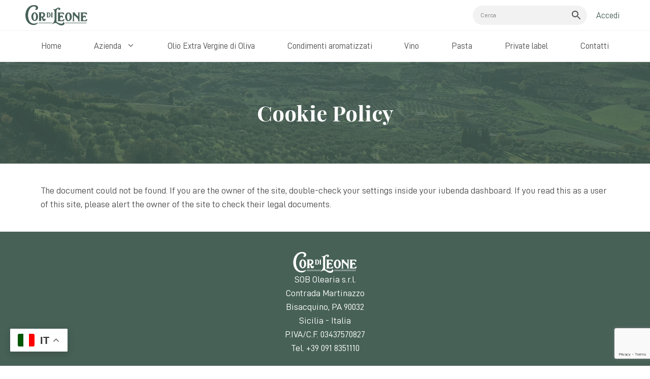

--- FILE ---
content_type: text/html; charset=utf-8
request_url: https://www.google.com/recaptcha/api2/anchor?ar=1&k=6LdN3vEpAAAAAF4wkJQizrDmcdTGpNL5R-91zNeJ&co=aHR0cHM6Ly9jb3JkaWxlb25lLml0OjQ0Mw..&hl=en&v=PoyoqOPhxBO7pBk68S4YbpHZ&size=invisible&anchor-ms=20000&execute-ms=30000&cb=ud0bcuozr2yj
body_size: 48608
content:
<!DOCTYPE HTML><html dir="ltr" lang="en"><head><meta http-equiv="Content-Type" content="text/html; charset=UTF-8">
<meta http-equiv="X-UA-Compatible" content="IE=edge">
<title>reCAPTCHA</title>
<style type="text/css">
/* cyrillic-ext */
@font-face {
  font-family: 'Roboto';
  font-style: normal;
  font-weight: 400;
  font-stretch: 100%;
  src: url(//fonts.gstatic.com/s/roboto/v48/KFO7CnqEu92Fr1ME7kSn66aGLdTylUAMa3GUBHMdazTgWw.woff2) format('woff2');
  unicode-range: U+0460-052F, U+1C80-1C8A, U+20B4, U+2DE0-2DFF, U+A640-A69F, U+FE2E-FE2F;
}
/* cyrillic */
@font-face {
  font-family: 'Roboto';
  font-style: normal;
  font-weight: 400;
  font-stretch: 100%;
  src: url(//fonts.gstatic.com/s/roboto/v48/KFO7CnqEu92Fr1ME7kSn66aGLdTylUAMa3iUBHMdazTgWw.woff2) format('woff2');
  unicode-range: U+0301, U+0400-045F, U+0490-0491, U+04B0-04B1, U+2116;
}
/* greek-ext */
@font-face {
  font-family: 'Roboto';
  font-style: normal;
  font-weight: 400;
  font-stretch: 100%;
  src: url(//fonts.gstatic.com/s/roboto/v48/KFO7CnqEu92Fr1ME7kSn66aGLdTylUAMa3CUBHMdazTgWw.woff2) format('woff2');
  unicode-range: U+1F00-1FFF;
}
/* greek */
@font-face {
  font-family: 'Roboto';
  font-style: normal;
  font-weight: 400;
  font-stretch: 100%;
  src: url(//fonts.gstatic.com/s/roboto/v48/KFO7CnqEu92Fr1ME7kSn66aGLdTylUAMa3-UBHMdazTgWw.woff2) format('woff2');
  unicode-range: U+0370-0377, U+037A-037F, U+0384-038A, U+038C, U+038E-03A1, U+03A3-03FF;
}
/* math */
@font-face {
  font-family: 'Roboto';
  font-style: normal;
  font-weight: 400;
  font-stretch: 100%;
  src: url(//fonts.gstatic.com/s/roboto/v48/KFO7CnqEu92Fr1ME7kSn66aGLdTylUAMawCUBHMdazTgWw.woff2) format('woff2');
  unicode-range: U+0302-0303, U+0305, U+0307-0308, U+0310, U+0312, U+0315, U+031A, U+0326-0327, U+032C, U+032F-0330, U+0332-0333, U+0338, U+033A, U+0346, U+034D, U+0391-03A1, U+03A3-03A9, U+03B1-03C9, U+03D1, U+03D5-03D6, U+03F0-03F1, U+03F4-03F5, U+2016-2017, U+2034-2038, U+203C, U+2040, U+2043, U+2047, U+2050, U+2057, U+205F, U+2070-2071, U+2074-208E, U+2090-209C, U+20D0-20DC, U+20E1, U+20E5-20EF, U+2100-2112, U+2114-2115, U+2117-2121, U+2123-214F, U+2190, U+2192, U+2194-21AE, U+21B0-21E5, U+21F1-21F2, U+21F4-2211, U+2213-2214, U+2216-22FF, U+2308-230B, U+2310, U+2319, U+231C-2321, U+2336-237A, U+237C, U+2395, U+239B-23B7, U+23D0, U+23DC-23E1, U+2474-2475, U+25AF, U+25B3, U+25B7, U+25BD, U+25C1, U+25CA, U+25CC, U+25FB, U+266D-266F, U+27C0-27FF, U+2900-2AFF, U+2B0E-2B11, U+2B30-2B4C, U+2BFE, U+3030, U+FF5B, U+FF5D, U+1D400-1D7FF, U+1EE00-1EEFF;
}
/* symbols */
@font-face {
  font-family: 'Roboto';
  font-style: normal;
  font-weight: 400;
  font-stretch: 100%;
  src: url(//fonts.gstatic.com/s/roboto/v48/KFO7CnqEu92Fr1ME7kSn66aGLdTylUAMaxKUBHMdazTgWw.woff2) format('woff2');
  unicode-range: U+0001-000C, U+000E-001F, U+007F-009F, U+20DD-20E0, U+20E2-20E4, U+2150-218F, U+2190, U+2192, U+2194-2199, U+21AF, U+21E6-21F0, U+21F3, U+2218-2219, U+2299, U+22C4-22C6, U+2300-243F, U+2440-244A, U+2460-24FF, U+25A0-27BF, U+2800-28FF, U+2921-2922, U+2981, U+29BF, U+29EB, U+2B00-2BFF, U+4DC0-4DFF, U+FFF9-FFFB, U+10140-1018E, U+10190-1019C, U+101A0, U+101D0-101FD, U+102E0-102FB, U+10E60-10E7E, U+1D2C0-1D2D3, U+1D2E0-1D37F, U+1F000-1F0FF, U+1F100-1F1AD, U+1F1E6-1F1FF, U+1F30D-1F30F, U+1F315, U+1F31C, U+1F31E, U+1F320-1F32C, U+1F336, U+1F378, U+1F37D, U+1F382, U+1F393-1F39F, U+1F3A7-1F3A8, U+1F3AC-1F3AF, U+1F3C2, U+1F3C4-1F3C6, U+1F3CA-1F3CE, U+1F3D4-1F3E0, U+1F3ED, U+1F3F1-1F3F3, U+1F3F5-1F3F7, U+1F408, U+1F415, U+1F41F, U+1F426, U+1F43F, U+1F441-1F442, U+1F444, U+1F446-1F449, U+1F44C-1F44E, U+1F453, U+1F46A, U+1F47D, U+1F4A3, U+1F4B0, U+1F4B3, U+1F4B9, U+1F4BB, U+1F4BF, U+1F4C8-1F4CB, U+1F4D6, U+1F4DA, U+1F4DF, U+1F4E3-1F4E6, U+1F4EA-1F4ED, U+1F4F7, U+1F4F9-1F4FB, U+1F4FD-1F4FE, U+1F503, U+1F507-1F50B, U+1F50D, U+1F512-1F513, U+1F53E-1F54A, U+1F54F-1F5FA, U+1F610, U+1F650-1F67F, U+1F687, U+1F68D, U+1F691, U+1F694, U+1F698, U+1F6AD, U+1F6B2, U+1F6B9-1F6BA, U+1F6BC, U+1F6C6-1F6CF, U+1F6D3-1F6D7, U+1F6E0-1F6EA, U+1F6F0-1F6F3, U+1F6F7-1F6FC, U+1F700-1F7FF, U+1F800-1F80B, U+1F810-1F847, U+1F850-1F859, U+1F860-1F887, U+1F890-1F8AD, U+1F8B0-1F8BB, U+1F8C0-1F8C1, U+1F900-1F90B, U+1F93B, U+1F946, U+1F984, U+1F996, U+1F9E9, U+1FA00-1FA6F, U+1FA70-1FA7C, U+1FA80-1FA89, U+1FA8F-1FAC6, U+1FACE-1FADC, U+1FADF-1FAE9, U+1FAF0-1FAF8, U+1FB00-1FBFF;
}
/* vietnamese */
@font-face {
  font-family: 'Roboto';
  font-style: normal;
  font-weight: 400;
  font-stretch: 100%;
  src: url(//fonts.gstatic.com/s/roboto/v48/KFO7CnqEu92Fr1ME7kSn66aGLdTylUAMa3OUBHMdazTgWw.woff2) format('woff2');
  unicode-range: U+0102-0103, U+0110-0111, U+0128-0129, U+0168-0169, U+01A0-01A1, U+01AF-01B0, U+0300-0301, U+0303-0304, U+0308-0309, U+0323, U+0329, U+1EA0-1EF9, U+20AB;
}
/* latin-ext */
@font-face {
  font-family: 'Roboto';
  font-style: normal;
  font-weight: 400;
  font-stretch: 100%;
  src: url(//fonts.gstatic.com/s/roboto/v48/KFO7CnqEu92Fr1ME7kSn66aGLdTylUAMa3KUBHMdazTgWw.woff2) format('woff2');
  unicode-range: U+0100-02BA, U+02BD-02C5, U+02C7-02CC, U+02CE-02D7, U+02DD-02FF, U+0304, U+0308, U+0329, U+1D00-1DBF, U+1E00-1E9F, U+1EF2-1EFF, U+2020, U+20A0-20AB, U+20AD-20C0, U+2113, U+2C60-2C7F, U+A720-A7FF;
}
/* latin */
@font-face {
  font-family: 'Roboto';
  font-style: normal;
  font-weight: 400;
  font-stretch: 100%;
  src: url(//fonts.gstatic.com/s/roboto/v48/KFO7CnqEu92Fr1ME7kSn66aGLdTylUAMa3yUBHMdazQ.woff2) format('woff2');
  unicode-range: U+0000-00FF, U+0131, U+0152-0153, U+02BB-02BC, U+02C6, U+02DA, U+02DC, U+0304, U+0308, U+0329, U+2000-206F, U+20AC, U+2122, U+2191, U+2193, U+2212, U+2215, U+FEFF, U+FFFD;
}
/* cyrillic-ext */
@font-face {
  font-family: 'Roboto';
  font-style: normal;
  font-weight: 500;
  font-stretch: 100%;
  src: url(//fonts.gstatic.com/s/roboto/v48/KFO7CnqEu92Fr1ME7kSn66aGLdTylUAMa3GUBHMdazTgWw.woff2) format('woff2');
  unicode-range: U+0460-052F, U+1C80-1C8A, U+20B4, U+2DE0-2DFF, U+A640-A69F, U+FE2E-FE2F;
}
/* cyrillic */
@font-face {
  font-family: 'Roboto';
  font-style: normal;
  font-weight: 500;
  font-stretch: 100%;
  src: url(//fonts.gstatic.com/s/roboto/v48/KFO7CnqEu92Fr1ME7kSn66aGLdTylUAMa3iUBHMdazTgWw.woff2) format('woff2');
  unicode-range: U+0301, U+0400-045F, U+0490-0491, U+04B0-04B1, U+2116;
}
/* greek-ext */
@font-face {
  font-family: 'Roboto';
  font-style: normal;
  font-weight: 500;
  font-stretch: 100%;
  src: url(//fonts.gstatic.com/s/roboto/v48/KFO7CnqEu92Fr1ME7kSn66aGLdTylUAMa3CUBHMdazTgWw.woff2) format('woff2');
  unicode-range: U+1F00-1FFF;
}
/* greek */
@font-face {
  font-family: 'Roboto';
  font-style: normal;
  font-weight: 500;
  font-stretch: 100%;
  src: url(//fonts.gstatic.com/s/roboto/v48/KFO7CnqEu92Fr1ME7kSn66aGLdTylUAMa3-UBHMdazTgWw.woff2) format('woff2');
  unicode-range: U+0370-0377, U+037A-037F, U+0384-038A, U+038C, U+038E-03A1, U+03A3-03FF;
}
/* math */
@font-face {
  font-family: 'Roboto';
  font-style: normal;
  font-weight: 500;
  font-stretch: 100%;
  src: url(//fonts.gstatic.com/s/roboto/v48/KFO7CnqEu92Fr1ME7kSn66aGLdTylUAMawCUBHMdazTgWw.woff2) format('woff2');
  unicode-range: U+0302-0303, U+0305, U+0307-0308, U+0310, U+0312, U+0315, U+031A, U+0326-0327, U+032C, U+032F-0330, U+0332-0333, U+0338, U+033A, U+0346, U+034D, U+0391-03A1, U+03A3-03A9, U+03B1-03C9, U+03D1, U+03D5-03D6, U+03F0-03F1, U+03F4-03F5, U+2016-2017, U+2034-2038, U+203C, U+2040, U+2043, U+2047, U+2050, U+2057, U+205F, U+2070-2071, U+2074-208E, U+2090-209C, U+20D0-20DC, U+20E1, U+20E5-20EF, U+2100-2112, U+2114-2115, U+2117-2121, U+2123-214F, U+2190, U+2192, U+2194-21AE, U+21B0-21E5, U+21F1-21F2, U+21F4-2211, U+2213-2214, U+2216-22FF, U+2308-230B, U+2310, U+2319, U+231C-2321, U+2336-237A, U+237C, U+2395, U+239B-23B7, U+23D0, U+23DC-23E1, U+2474-2475, U+25AF, U+25B3, U+25B7, U+25BD, U+25C1, U+25CA, U+25CC, U+25FB, U+266D-266F, U+27C0-27FF, U+2900-2AFF, U+2B0E-2B11, U+2B30-2B4C, U+2BFE, U+3030, U+FF5B, U+FF5D, U+1D400-1D7FF, U+1EE00-1EEFF;
}
/* symbols */
@font-face {
  font-family: 'Roboto';
  font-style: normal;
  font-weight: 500;
  font-stretch: 100%;
  src: url(//fonts.gstatic.com/s/roboto/v48/KFO7CnqEu92Fr1ME7kSn66aGLdTylUAMaxKUBHMdazTgWw.woff2) format('woff2');
  unicode-range: U+0001-000C, U+000E-001F, U+007F-009F, U+20DD-20E0, U+20E2-20E4, U+2150-218F, U+2190, U+2192, U+2194-2199, U+21AF, U+21E6-21F0, U+21F3, U+2218-2219, U+2299, U+22C4-22C6, U+2300-243F, U+2440-244A, U+2460-24FF, U+25A0-27BF, U+2800-28FF, U+2921-2922, U+2981, U+29BF, U+29EB, U+2B00-2BFF, U+4DC0-4DFF, U+FFF9-FFFB, U+10140-1018E, U+10190-1019C, U+101A0, U+101D0-101FD, U+102E0-102FB, U+10E60-10E7E, U+1D2C0-1D2D3, U+1D2E0-1D37F, U+1F000-1F0FF, U+1F100-1F1AD, U+1F1E6-1F1FF, U+1F30D-1F30F, U+1F315, U+1F31C, U+1F31E, U+1F320-1F32C, U+1F336, U+1F378, U+1F37D, U+1F382, U+1F393-1F39F, U+1F3A7-1F3A8, U+1F3AC-1F3AF, U+1F3C2, U+1F3C4-1F3C6, U+1F3CA-1F3CE, U+1F3D4-1F3E0, U+1F3ED, U+1F3F1-1F3F3, U+1F3F5-1F3F7, U+1F408, U+1F415, U+1F41F, U+1F426, U+1F43F, U+1F441-1F442, U+1F444, U+1F446-1F449, U+1F44C-1F44E, U+1F453, U+1F46A, U+1F47D, U+1F4A3, U+1F4B0, U+1F4B3, U+1F4B9, U+1F4BB, U+1F4BF, U+1F4C8-1F4CB, U+1F4D6, U+1F4DA, U+1F4DF, U+1F4E3-1F4E6, U+1F4EA-1F4ED, U+1F4F7, U+1F4F9-1F4FB, U+1F4FD-1F4FE, U+1F503, U+1F507-1F50B, U+1F50D, U+1F512-1F513, U+1F53E-1F54A, U+1F54F-1F5FA, U+1F610, U+1F650-1F67F, U+1F687, U+1F68D, U+1F691, U+1F694, U+1F698, U+1F6AD, U+1F6B2, U+1F6B9-1F6BA, U+1F6BC, U+1F6C6-1F6CF, U+1F6D3-1F6D7, U+1F6E0-1F6EA, U+1F6F0-1F6F3, U+1F6F7-1F6FC, U+1F700-1F7FF, U+1F800-1F80B, U+1F810-1F847, U+1F850-1F859, U+1F860-1F887, U+1F890-1F8AD, U+1F8B0-1F8BB, U+1F8C0-1F8C1, U+1F900-1F90B, U+1F93B, U+1F946, U+1F984, U+1F996, U+1F9E9, U+1FA00-1FA6F, U+1FA70-1FA7C, U+1FA80-1FA89, U+1FA8F-1FAC6, U+1FACE-1FADC, U+1FADF-1FAE9, U+1FAF0-1FAF8, U+1FB00-1FBFF;
}
/* vietnamese */
@font-face {
  font-family: 'Roboto';
  font-style: normal;
  font-weight: 500;
  font-stretch: 100%;
  src: url(//fonts.gstatic.com/s/roboto/v48/KFO7CnqEu92Fr1ME7kSn66aGLdTylUAMa3OUBHMdazTgWw.woff2) format('woff2');
  unicode-range: U+0102-0103, U+0110-0111, U+0128-0129, U+0168-0169, U+01A0-01A1, U+01AF-01B0, U+0300-0301, U+0303-0304, U+0308-0309, U+0323, U+0329, U+1EA0-1EF9, U+20AB;
}
/* latin-ext */
@font-face {
  font-family: 'Roboto';
  font-style: normal;
  font-weight: 500;
  font-stretch: 100%;
  src: url(//fonts.gstatic.com/s/roboto/v48/KFO7CnqEu92Fr1ME7kSn66aGLdTylUAMa3KUBHMdazTgWw.woff2) format('woff2');
  unicode-range: U+0100-02BA, U+02BD-02C5, U+02C7-02CC, U+02CE-02D7, U+02DD-02FF, U+0304, U+0308, U+0329, U+1D00-1DBF, U+1E00-1E9F, U+1EF2-1EFF, U+2020, U+20A0-20AB, U+20AD-20C0, U+2113, U+2C60-2C7F, U+A720-A7FF;
}
/* latin */
@font-face {
  font-family: 'Roboto';
  font-style: normal;
  font-weight: 500;
  font-stretch: 100%;
  src: url(//fonts.gstatic.com/s/roboto/v48/KFO7CnqEu92Fr1ME7kSn66aGLdTylUAMa3yUBHMdazQ.woff2) format('woff2');
  unicode-range: U+0000-00FF, U+0131, U+0152-0153, U+02BB-02BC, U+02C6, U+02DA, U+02DC, U+0304, U+0308, U+0329, U+2000-206F, U+20AC, U+2122, U+2191, U+2193, U+2212, U+2215, U+FEFF, U+FFFD;
}
/* cyrillic-ext */
@font-face {
  font-family: 'Roboto';
  font-style: normal;
  font-weight: 900;
  font-stretch: 100%;
  src: url(//fonts.gstatic.com/s/roboto/v48/KFO7CnqEu92Fr1ME7kSn66aGLdTylUAMa3GUBHMdazTgWw.woff2) format('woff2');
  unicode-range: U+0460-052F, U+1C80-1C8A, U+20B4, U+2DE0-2DFF, U+A640-A69F, U+FE2E-FE2F;
}
/* cyrillic */
@font-face {
  font-family: 'Roboto';
  font-style: normal;
  font-weight: 900;
  font-stretch: 100%;
  src: url(//fonts.gstatic.com/s/roboto/v48/KFO7CnqEu92Fr1ME7kSn66aGLdTylUAMa3iUBHMdazTgWw.woff2) format('woff2');
  unicode-range: U+0301, U+0400-045F, U+0490-0491, U+04B0-04B1, U+2116;
}
/* greek-ext */
@font-face {
  font-family: 'Roboto';
  font-style: normal;
  font-weight: 900;
  font-stretch: 100%;
  src: url(//fonts.gstatic.com/s/roboto/v48/KFO7CnqEu92Fr1ME7kSn66aGLdTylUAMa3CUBHMdazTgWw.woff2) format('woff2');
  unicode-range: U+1F00-1FFF;
}
/* greek */
@font-face {
  font-family: 'Roboto';
  font-style: normal;
  font-weight: 900;
  font-stretch: 100%;
  src: url(//fonts.gstatic.com/s/roboto/v48/KFO7CnqEu92Fr1ME7kSn66aGLdTylUAMa3-UBHMdazTgWw.woff2) format('woff2');
  unicode-range: U+0370-0377, U+037A-037F, U+0384-038A, U+038C, U+038E-03A1, U+03A3-03FF;
}
/* math */
@font-face {
  font-family: 'Roboto';
  font-style: normal;
  font-weight: 900;
  font-stretch: 100%;
  src: url(//fonts.gstatic.com/s/roboto/v48/KFO7CnqEu92Fr1ME7kSn66aGLdTylUAMawCUBHMdazTgWw.woff2) format('woff2');
  unicode-range: U+0302-0303, U+0305, U+0307-0308, U+0310, U+0312, U+0315, U+031A, U+0326-0327, U+032C, U+032F-0330, U+0332-0333, U+0338, U+033A, U+0346, U+034D, U+0391-03A1, U+03A3-03A9, U+03B1-03C9, U+03D1, U+03D5-03D6, U+03F0-03F1, U+03F4-03F5, U+2016-2017, U+2034-2038, U+203C, U+2040, U+2043, U+2047, U+2050, U+2057, U+205F, U+2070-2071, U+2074-208E, U+2090-209C, U+20D0-20DC, U+20E1, U+20E5-20EF, U+2100-2112, U+2114-2115, U+2117-2121, U+2123-214F, U+2190, U+2192, U+2194-21AE, U+21B0-21E5, U+21F1-21F2, U+21F4-2211, U+2213-2214, U+2216-22FF, U+2308-230B, U+2310, U+2319, U+231C-2321, U+2336-237A, U+237C, U+2395, U+239B-23B7, U+23D0, U+23DC-23E1, U+2474-2475, U+25AF, U+25B3, U+25B7, U+25BD, U+25C1, U+25CA, U+25CC, U+25FB, U+266D-266F, U+27C0-27FF, U+2900-2AFF, U+2B0E-2B11, U+2B30-2B4C, U+2BFE, U+3030, U+FF5B, U+FF5D, U+1D400-1D7FF, U+1EE00-1EEFF;
}
/* symbols */
@font-face {
  font-family: 'Roboto';
  font-style: normal;
  font-weight: 900;
  font-stretch: 100%;
  src: url(//fonts.gstatic.com/s/roboto/v48/KFO7CnqEu92Fr1ME7kSn66aGLdTylUAMaxKUBHMdazTgWw.woff2) format('woff2');
  unicode-range: U+0001-000C, U+000E-001F, U+007F-009F, U+20DD-20E0, U+20E2-20E4, U+2150-218F, U+2190, U+2192, U+2194-2199, U+21AF, U+21E6-21F0, U+21F3, U+2218-2219, U+2299, U+22C4-22C6, U+2300-243F, U+2440-244A, U+2460-24FF, U+25A0-27BF, U+2800-28FF, U+2921-2922, U+2981, U+29BF, U+29EB, U+2B00-2BFF, U+4DC0-4DFF, U+FFF9-FFFB, U+10140-1018E, U+10190-1019C, U+101A0, U+101D0-101FD, U+102E0-102FB, U+10E60-10E7E, U+1D2C0-1D2D3, U+1D2E0-1D37F, U+1F000-1F0FF, U+1F100-1F1AD, U+1F1E6-1F1FF, U+1F30D-1F30F, U+1F315, U+1F31C, U+1F31E, U+1F320-1F32C, U+1F336, U+1F378, U+1F37D, U+1F382, U+1F393-1F39F, U+1F3A7-1F3A8, U+1F3AC-1F3AF, U+1F3C2, U+1F3C4-1F3C6, U+1F3CA-1F3CE, U+1F3D4-1F3E0, U+1F3ED, U+1F3F1-1F3F3, U+1F3F5-1F3F7, U+1F408, U+1F415, U+1F41F, U+1F426, U+1F43F, U+1F441-1F442, U+1F444, U+1F446-1F449, U+1F44C-1F44E, U+1F453, U+1F46A, U+1F47D, U+1F4A3, U+1F4B0, U+1F4B3, U+1F4B9, U+1F4BB, U+1F4BF, U+1F4C8-1F4CB, U+1F4D6, U+1F4DA, U+1F4DF, U+1F4E3-1F4E6, U+1F4EA-1F4ED, U+1F4F7, U+1F4F9-1F4FB, U+1F4FD-1F4FE, U+1F503, U+1F507-1F50B, U+1F50D, U+1F512-1F513, U+1F53E-1F54A, U+1F54F-1F5FA, U+1F610, U+1F650-1F67F, U+1F687, U+1F68D, U+1F691, U+1F694, U+1F698, U+1F6AD, U+1F6B2, U+1F6B9-1F6BA, U+1F6BC, U+1F6C6-1F6CF, U+1F6D3-1F6D7, U+1F6E0-1F6EA, U+1F6F0-1F6F3, U+1F6F7-1F6FC, U+1F700-1F7FF, U+1F800-1F80B, U+1F810-1F847, U+1F850-1F859, U+1F860-1F887, U+1F890-1F8AD, U+1F8B0-1F8BB, U+1F8C0-1F8C1, U+1F900-1F90B, U+1F93B, U+1F946, U+1F984, U+1F996, U+1F9E9, U+1FA00-1FA6F, U+1FA70-1FA7C, U+1FA80-1FA89, U+1FA8F-1FAC6, U+1FACE-1FADC, U+1FADF-1FAE9, U+1FAF0-1FAF8, U+1FB00-1FBFF;
}
/* vietnamese */
@font-face {
  font-family: 'Roboto';
  font-style: normal;
  font-weight: 900;
  font-stretch: 100%;
  src: url(//fonts.gstatic.com/s/roboto/v48/KFO7CnqEu92Fr1ME7kSn66aGLdTylUAMa3OUBHMdazTgWw.woff2) format('woff2');
  unicode-range: U+0102-0103, U+0110-0111, U+0128-0129, U+0168-0169, U+01A0-01A1, U+01AF-01B0, U+0300-0301, U+0303-0304, U+0308-0309, U+0323, U+0329, U+1EA0-1EF9, U+20AB;
}
/* latin-ext */
@font-face {
  font-family: 'Roboto';
  font-style: normal;
  font-weight: 900;
  font-stretch: 100%;
  src: url(//fonts.gstatic.com/s/roboto/v48/KFO7CnqEu92Fr1ME7kSn66aGLdTylUAMa3KUBHMdazTgWw.woff2) format('woff2');
  unicode-range: U+0100-02BA, U+02BD-02C5, U+02C7-02CC, U+02CE-02D7, U+02DD-02FF, U+0304, U+0308, U+0329, U+1D00-1DBF, U+1E00-1E9F, U+1EF2-1EFF, U+2020, U+20A0-20AB, U+20AD-20C0, U+2113, U+2C60-2C7F, U+A720-A7FF;
}
/* latin */
@font-face {
  font-family: 'Roboto';
  font-style: normal;
  font-weight: 900;
  font-stretch: 100%;
  src: url(//fonts.gstatic.com/s/roboto/v48/KFO7CnqEu92Fr1ME7kSn66aGLdTylUAMa3yUBHMdazQ.woff2) format('woff2');
  unicode-range: U+0000-00FF, U+0131, U+0152-0153, U+02BB-02BC, U+02C6, U+02DA, U+02DC, U+0304, U+0308, U+0329, U+2000-206F, U+20AC, U+2122, U+2191, U+2193, U+2212, U+2215, U+FEFF, U+FFFD;
}

</style>
<link rel="stylesheet" type="text/css" href="https://www.gstatic.com/recaptcha/releases/PoyoqOPhxBO7pBk68S4YbpHZ/styles__ltr.css">
<script nonce="DFjSjtx32cT5l6lWPWfPyw" type="text/javascript">window['__recaptcha_api'] = 'https://www.google.com/recaptcha/api2/';</script>
<script type="text/javascript" src="https://www.gstatic.com/recaptcha/releases/PoyoqOPhxBO7pBk68S4YbpHZ/recaptcha__en.js" nonce="DFjSjtx32cT5l6lWPWfPyw">
      
    </script></head>
<body><div id="rc-anchor-alert" class="rc-anchor-alert"></div>
<input type="hidden" id="recaptcha-token" value="[base64]">
<script type="text/javascript" nonce="DFjSjtx32cT5l6lWPWfPyw">
      recaptcha.anchor.Main.init("[\x22ainput\x22,[\x22bgdata\x22,\x22\x22,\[base64]/[base64]/MjU1Ong/[base64]/[base64]/[base64]/[base64]/[base64]/[base64]/[base64]/[base64]/[base64]/[base64]/[base64]/[base64]/[base64]/[base64]/[base64]\\u003d\x22,\[base64]\\u003d\x22,\x22wrhcw7LDo8KYI8KhT8KpVxLDisOXw7AIAWjChsOQEHnDiybDpV/Ct2wBVCHCtwTDvXlNKmxdV8OMT8Ovw5J4NmvCuwt6M8KifjJawrsXw5DDpMK4IsKEwqLCssKPw4ZGw7hKCMK2N2/DisOCUcO3w5XDgQnChcOGwpciCsOWFCrCgsOjCnhwLcOWw7rCiTPDg8OEFGMywofDqkjCn8OIwqzDmsOfYQbDuMK9wqDCrFPCkEIMw5TDocK3wqo3w6kKwrzChMKjwqbDvXzDoMKNwonDrFhlwrhsw5U1w4nDi8KBXsKRw7U6PMOcXcK0TB/[base64]/DsMOzcnpsw61xdMOYDMOkWRc6w6MAFsOCw4bCvsKMaR/CtsORFHwfw480Uxl0QsKuwovCuFRzDsO4w6jCvMKqwp/[base64]/[base64]/Cpgp3w4YawpE4dWbDocO6BzbDjFBAR8Olw5hfZm/CjXvDrcKVw7zDuDXCnsKiw7h4wqDClyoxLXw7EHhLwoQew4fCijrCpVrDiXJNw5lZAlAnAB7DtcOaD8OLw4dRLSJ1Ty3DscKYWWltSGU9YcKMTcOMLSA+VjrCnsOzZcOyGWlDTjILQDISwpnDhDI7FMK7w7XCoh/Ctj5sw7cxw7w/NHEuw57Dk0LCmVjDtcKiw5Bvw5UJI8OFw5wDwpPClMKBH1HDvsOfQsKXB8Ojw6bDrcOXw4PCjwHDhBswJATCoS9gNXfCosOhw7R2wqPDhsKJwqbDtz4Mwp4oGnXDjRUHwrrDizDDu3BtwrHDiVTChD/CtMKWw4o+KcOEHcKgw5LDncK8VjgEwoTDkcOPdiMgQMOvXQ3Dghciw4rDin92SsOFwo98Nm7CmyRuw7fDvcOjwqwswq5hwq/DpcKjwohwKxPCnhBKwpBuw5LChMOPb8KTwr3DnsOrOQJ6wp8WCsK+XRzDh0sqVBfCn8O4XH3CtcOiw6XDtA0DwrrCscKfw6UAw7XCm8KKw5LCrsKgacKERnQbQcOkwpJWQ2LCgMK+wpHDrn/Cu8OMw57CiMOUUXBiOAvCjz3ChsKbLCbDjjXDtAjDscKQw69/[base64]/w7LCrinCtVIFFFbDusKVwqYuwo/CrlvCjcKHwppcw4xHChTCgBpxwpfCpMKPOMK8w4JEw6xpVsOSVUl7w6TCsw7DmcOZw6wWeGkDQ2/CkVPCnyobwpPDgAbCi8ORY1LChsKRSm/CjsKdFndJw7jCpsOkwqzDr8OKfmkdVsKpw51MOHlUwrs/AsK0acKWw45fVsKNEjMJWsOFOsK0wp/CkMKGw4cyRsKOPVPCoMObOATCgsKVwrrCoEnCm8O5CXgFGsOJw7zCtigIw6/DtcKdC8OrwoEBD8KFSTLCu8KgwqXDuC/CsgYZwqcnWVJowrTCrSROw6dgwqbDu8Kjw4LDmcOHO24VwqRpwrB+GMO/Z0zCtD/Cpx5mw5PCssKAGMKGZHYPwo9Bwq3DpjcEaAMsIi9OworCusOWFMOPwq/Ci8KgIQUnDTtsPkbDkzDDrMOCLnfCpMK+DcKpT8OswpkFw6ISwrXCm1pFAMOUwrAPdMOWw5DDmcOwFsOyUzjCksKkNSrCpMO5XsO6w6jDjX7CvMOgw7LDq3zCvSDCpHnDqRptwpo1w55+YcOPwqE/clZxwr/[base64]/[base64]/ClMOZKHYqeVBFwqAlRsOewoDCsFNnwqtNTw4kw5ZSw5zCsAYMZDFdw5ZdLMKsBcKcwqfDvsKaw7s+w4HChgvDpcOYwqUZLcKfwrJyw6t8I1Fbw5FZa8OpNkLDtcO/DMOle8KRDcOKZcO2WAjDvsO7T8OwwqQiIRx1wqbCsmPCpRPDgcO4RB7CrkB2wrhQN8KtwrMIw7NdQMO0GsONMCgWHCYEwoYUw4fDhR/DnEUvw6TClsOrQAAldMOmwrTClwUUw40eXMO5w5vDhcOIwqrCqRrClUdVJEwIAcOPCcKWXMKTUsKUwo4/w44Mw6QWL8O4w41TBMO5dnFxQsO+wpoVw63ClRIAXC9UwpNQwrbCsAQKwp7Dp8OCdS0ZIsOvNH3CkzjCr8KmfcOuJWrDq2zChMKTRsOpwqFNwqTCncKGMkbCnMO+TVAxwp52TBbDs03CnirDmETCvG1mwrUuw7l/w6BYw4Yyw7XDgMOwTsKeVsKpwofCmMOHwqtwZMORAwPCkMKaw4vCucKRwp4NO2rCpWHCt8OvaBUPw5jDtsKlEA3Ci3/Dpy1ow5HCq8O0bTNOSWMfwq0Lw53Cgj0yw7l0dsOpw44Ww5EOw6/[base64]/DhMKNwqHCjhBxw4QvYsOGw6/DqXbDo8OzKsKpw5pfw4Ixwp5SwoxAGmnDkkkcwpktasOxw61+PsKSR8OEMClzw57DryzCoFPCnl3DpmLCk0/Dn180cRvCgFvCsmpGQMO+wocNwo18wqM+wot9w4BtfcOwdDLDlBJeCMKYw5MrWw1YwoYGNMKkw7ZRw4zCucOOw7hbAcOlwpEZGMKpwqXCs8KywrPCghxTwrLCkC0EPcKPB8KvZ8KAwpZZwoh8wpp0WlLDuMOPDVTDkMKNAFdww77DoAoeQDTCjsO/w6QjwpB0NE5/KMOCwpDChjzDmMOOMsOQfcKcPcORWlzCmsOKw6TDsS4Bw6zDhMKGwobDlBdTwqjCrsKuwp1Xw4BPw77DvEs0LVnCi8OlYsOIw6B/[base64]/[base64]/w4vCgsKuw5TCpsKxM3skVMOKGT/CrXXDliUdwrzCk8KGw7XDvWXCkMOgLATDtMKYwq/CvMOLMxLCikfCsWs3wp3Ds8K+JsK0fcKEw6BfwpDCn8OAwqERw5rCjMKAw6XCly/[base64]/[base64]/[base64]/DhsKfwq9Mwr3CvlbDlx/DnsOKw4XDnzLCnsOCPMKGw60tw6XDhXUEXVYdAcKYaSITVMKHNsOgQV/[base64]/ChHXDvDbDkGY+LcKKYy/CqcKuwpBdwpIzRsKmwoXCqBnDs8OdKmnDoGRmGMOmcMKfPXnCkhHCrl3DsFd0d8KYwr/DsR9JHHpzfDVIZ0Bow6R+JgzDuVjCrsKjwqjCkWUncHrDiR47ZFvCpsOrw5cCSsKOckwVwr5SSXd6w7XDucOGw6fCvi4KwplvBjwAwpxdw4HChzdfwoRNC8KGwo3CpsOEw784w6xBGMOEwqrDisKyO8O+wqPDlVTDrDXCrMOGwrvDrBE9EQ8Ywo/[base64]/[base64]/Dh8OwecO7D8K5SMK6bcOrwq5XYMOTOUEGVsKgw6PCi8O7wrDCgcKfw5rChMOcO3pVJUPCqcOZGXJrSRknHwQBw7PDqMKMQhLCk8OLblrCnkEXwpgOw6rCg8KDw5VgCsOgwrtRfBnCkMOWw5UAMBvDnlpSw7TCkcKvw6LCuS3DtV7DgcKBw4k/w6s5PD09w6zCnTjCrsKsw7lxw4nCocKoWcOlwrcIwox/wr3DrVPDo8ONKlDDl8OIwpzDucKVAsKzw4Viw6kIUVNgES9kQEbDoX4mwr56w6jDkcO4w4vDhsONFsOFw6wiacKqXMKfw47CvDAPJTzCgmPDuGzDicK5w5vDosOGwpNbw6YCewDDkCbDpXDCpBDCrMOKw71oT8KTwrdjOsK/KsOiWcO9woDCvsOjw4cOwqQUw5PCnhBsw5ElwpvCkCtcWMKwYsKbw77CjsKZchRkwrHCmVxlQT95eRfDicK9cMKkQnNtXMOxY8OcwrbDi8ObwpXDlMKLNzbCncKOAsKyw5bDsMOGJhrDk15xw6bCl8KGGhrCl8KxwpXDkmDCmcO/[base64]/[base64]/[base64]/DjcOyZcOpZhnDsxVPw78iwrAIFMOPHcOXw53CvsODwrh8PyJLe3vDjBjDkn/DmMO4w4cNX8K8w4LDkykzMVnDiF3CgsK6w5jDuSg/w5bDhcODFMONc14Yw5DDkz4rwqoxSMOAwqXDs2vCncK8wrV5MsOkw4rCsDjDjwPDrMK+E3dCwrMMaEtsVsODwrsqN33CvMKXwoxlw73Dt8K3aQk5w7JJwr3DlcKqdTR2fsKGBGw6w7szwo7Dnw4HRcKlwr0PGWMCAHNyYUNNw6liU8O5HsKpSD/Ch8KLUy3CnwHCkMKSQsKJdmIKZ8OAw7dHY8O7KyHCnsOoOMKIwoZywqIyA1rDs8OSV8KPVF/[base64]/[base64]/DnUXDqXZ1wo/DqBw6wr1Zwrs4KMOFw7BFA2vDicKew5tUIR0fGMKqw6bDuFRWAQHCj03CmMOAwo4ow5vDoW7ClsO5AsOuw7TChMOFw6EHw7cFw5vCn8OCwr9bw6Y3wqTDt8KfHMOYW8OwRG8VdMOFw7HCmcKNB8KOw6TDkW/Dt8K4ETPDsMOgVA9AwpQgWcO/AMKMBsOQJcONwqzCqS5cwrNGw5sIwqcXw4vCmcOIwr/[base64]/CtV3DszwJwqjCgThXF8KgaB9UJEpFwoTCvMKzBmtIak/Ci8Kpwql1w4TDncO4Y8OkG8Kiw47CtV0aPXzCsAM6wqRsw4fClMOgBQQkwpXDgEJBw6nDssOQCcK6X8OBdCRswrTDrwnCjn/CmlJ1VcKaw6xKdQk9woReTi3CpRE+bcKTwqHCoSQ0w4bDgSDDmMOlwojDumrDn8KhHcOWw4bCrQzCkcKJwrjCvx/Cjwt2w40PwoUbY2bCl8OZw7LDssOAfcOAEg3CiMOQIxArw5oMbg3DlyfCtQcRDsOOb1jDlHDClsKmwrHDhcK2WWgdwrLDkcKEwqwSw6B3w5XDpArCtcKcw5Y6wpZNw403wqt4IMOoDE7CqMKhwrfDvMOBKcOew5/DoGlST8OZaGvCvlw7asKpFcOPw4B2ZmhtwqU/wqvCu8OEeibCrMKfE8O9U8KCw6fDng5PccOowr8zVC7CiCXCgm3DtcOEwph8PEzCgMK6worDjBRvfMO8w7nCjcKrAlTClsO/wrQHR19/w65Lw5/[base64]/DtsKTwrFlY3BqERnCm8OuWMKKe8KoCMOaw5odw6bDn8OAdMKNwphsTMKKKkrDpGRfwqLCgsKCw7QVw6bCssK/w6cAZsKjbMKRE8KYasOuGHDDlClvw4Vsw7jDoRt5wo3Ck8Kmwo3DuhATfMO3w5kEZh8nw4tLw65OdcKDM8OVw7LCtFkfeMKyM3/CsEMdw4xMYXzDpsK2w40Ow7TCo8KTFgIrw7JddyhqwrBBG8OhwrhvaMO+wo7CrmVCworDtsOcw4k3JA9JE8OvbxldwoBwGMKCw7rCvcKow6pJwo/[base64]/DuRrDl3FfKjlaRMK1wpQtA8Kfw6hfwpJzEsKAworDqsOQw5ovw63CvgVBA0/CpcO8wp1McMK7wr7DuMKNw7fChDYfwox6bi4gZF4Jw4VSwrVvw49UFsKuFMO6w4DDnUJhDcOIw4TDicOXEkdLw6XCkVfDhGfDmDPCncOMUCZCC8OQZcOLw6xRw6PCoVzDm8O8wrDCsMOsw44oX3lbV8OjXSbCtMOLPnt6w7MBwofDk8O1w4fCqsOHwp3CsRRrw4/[base64]/CmsK1O8KxPzfDjcOMDSPDn1NtE8ORwobCl8OoU8KKd8K2w4vCmV3DiyLDrRTCiyvCscO+NB8gw4Vyw6/DiMKhIXzCuU/Cmxxzw6zCvMK+I8KfwqUxw5VGwqHClsO5bMOoEWLCksKVw5vDnyfCjTHDsMOow7F9G8KGYQscUMKKO8OdBsKTahUFQ8KNw4MIVn7Dl8KeS8OUwownwosBMX1iw4BcwozDhsK/f8OWwqgXw7/CosK9wqTDu30JVMKGwpLDuUDDp8OHw68xwpw3wr7Dj8OOw77CvTVnw7JPwrhXwoDCgB7DkXBuR31HPcKWwrsvY8OYw6vDtE3DgMOEw5RvQ8OjE1HDocKwJh5tQA0Cw7xiwodtU1jDhcOGK1bCsMKqckQOwr9GJ8OpwrXCowjChnnClwbCqcK6wr/CpMODZMOCVifDm3NOw4lvaMO/[base64]/[base64]/[base64]/DrBfCqcOZw5A+wrE2w7XDl2t+A2vDny7CqmtiCVI1ecKTwo0tY8Ovwr7CqMKTGMOOwqXCk8KoLixIOzXDocKuw4pIRkPDtEo8P38IM8O4Nw/[base64]/[base64]/w7vCqMOQw7zDpMOQwrDCtMOiFBo7axctw5FtBsOKLsKoWypAfBhcwpjDucKOwro5wp7DvSwBwrkgwrrCmA/ClRVuwq3DtxfDhMKIXiJ7fUrDosKqbsKow7AIQMKkwrHCnTDClsKoX8OdNRfDtyMgwr3CuyfCnhgvcsOPw7LDqgPCusKvAsKqUGMQcsOow78hWiLCmnnCpHRqPMO9HcO+wp/DkSLDrcOJZzzDqgrCiGgQQsKrwr3CtgfCgSfCqlXDoE/DinnDqxpqXSjCgcKhXMKpwoLCmcK8ViABworDl8OLwrZsTxcSAsKGwrZMEsOVw4RBw7HCtMKkN2gnwrXCkGMqw7/DgnlhwqsWwpd/UG7CjcOpw5nCt8KtcQPCo3/[base64]/eww8BsKUwrHDlFQxwpoPAQvDtS7Du23Du8OaM1NBw7rDisOdwpPCv8OmwrkYwrE1w58jw59iwr8UwqnDn8KTwr54w4I8dknCn8O1w6I+w6kaw7NWIsKzJsK3wrfDicOqw5cQcV/DtMO4woLCoWXDo8Oaw7jCisO4wod+asOOUsKzYsOfXMKgwrQPf8OZegVGw6rDnxY1w7dfw7zDlTnDusOLXsO2FzfDssKkw5XDihR6wq05N0Euw40DA8KxPMOEw6xjIAdbwpxHPBjCqEx4dsOvUAs4RsK/w4zCnwdKZsO+ZcKGVsOELzjDtE7DqMObwobCjMOqwq/Du8KhQsKAwqRdd8Kmw744w6PCiT8wwqtpw7DDqT/DojwcJMOKC8OpQiZvwq4HZcKIMsOsWgYxInfDukfDrmDChzfDl8OncsOcwp/Dv1B3w5ZzH8KtMSPDvMOVw4pHOFNFw5pCw6RdYMOuwpMgLG3Dnws7woxfwqE5WkE8w6bDj8OuaHHCsAXCp8KNd8KdHsKLOys7ccKmw7/CtMKnwoxLXsKQw6wTExgbWgvDkcKQwo5Lw7A7FMKSwrMVTWlkPR3Du00swr3CtMKgwoDCtWtUwqM2QBXDisKZAwIpwpDChsKIChVtKz/[base64]/DlBE0BWvCvMKAw6HDr0Iuw5DDucODwph0wr3DiMKUw6XCncKqGm0AwpLCgnfDgHwEwqLCv8K5woALBsK6w6cPOsKIwohfAMK7w6bDtsK0asOFRsK1w43CpBnDucKjw4JwfMO0NcKyIsO7w7bCrcOzOsOtcCrDrwEjw5h9w77DpMK/FcOmEMOFFsKQFH0sBxHCkTrDm8KdCxpYw6czw7vDtkhhFzzCqAZyIsKYJMKgw7zCvcOUwrbCqwrCvGvDmklAw5jCmDTCosOcwr/[base64]/IEs+wrPDhmDCr8Ksw4Nrw4dpw6PDucKLwpsbdgPCtMK3wpYVwpVowr/CkcOCw7/DgElrez59w75dSGgFdgXDncKcwo1tY29AXnMBwqDDj2zDtVHChSvCjCbCsMKvehhWw5PDrCMHw6bCr8OKUSzDv8OFK8K6w5NWGcOvw4BlbBbDvXHDj1zDu0VawoMlw7grf8KHw4w5wqt1MjFZw63CkRfDjAE/w7g6WxrCmcOVTgwBw6IKUsKJVMO4woXDn8KrVXt4wpU/wqsLI8Onw65uP8Kvw5hgdsKtwpNCe8Oqw5whC8KAIsO1IcKDP8O9dsOcPwDCnMKYw79Uw7vDkAvChG/CusKUwpJTWQkzC3fDg8OQwpzDvBzCjMKkfsOONxMufMKZwrVYFsOfwpMmH8Kowqtva8KCP8Oew7RWK8KHFMK3wqbCoXYvw50WTjrDokHCmsOewoHCl09YMSbDgcK9woYZw4vDjcOcw5PDpHzCqRIzBhkhD8OYwoFmZsOHw7/Ci8KHZMKEGMKewqwvwqPDhV/Cj8OyTSwnKwnDqcKrF8OtwoLDhsKmMCbCth3DmGRiw7PCr8Orw5AjwovCjzrDmyXDgyltSGY0IcK7fMO6RsOLw5UewrUHCgfDjDFrw6VfMgbDpsOzwqUbZ8KHw5BEe0ESw4Flw6JtEsO0czXCm1widcKUNzRMN8K7wroLwobDicOmDHPDuQLDpE/CucOdEFjCtMOaw5/DlkfCrMOVwoLDiTVew63CrMOYBURSwp5swrgaAxfCoVR/I8KGwqBYwqzCoB1Rw5wGYsOpdcKDwoDCo8KnwqLCgUUqwoFRwoXCqsKpwprDo2fCgMOEGsKVw7/CuTRHNEUUTSHCscKHwr90w7h6wqceMsKjOMKEwq7DiAXCkRotw4JIMm3Dm8OXwo4GKBluP8Kjw4glV8OCE0lrw71BwqZ7WH7CtMOXw5/DqsOvJx0Hw7XDn8KLw4/DuRzDkTfDhH3CkcKUwpJdw6wiwrLDsT3CqAkuwpkCaSjDrcKVMyjDvcKlbEXCkMOUScK/WQ3DlcKXw7/CgVwiLMO4w7vCpyofw6J2wozDpg49w6YSRiB3dsOEwpx3w50cw5U6F2F9w4ocwr5mZEgyEcOqw4rCnk4aw4VMfRcOSl/Cu8Kjw4lcQ8KAMcOxC8KCI8K4woTDlD8Lw5fDgsKOOMKNwrVUAcOfSgZ4Ekpvwpp2w6F4NsOJAWDDmToaAsOVwrnDucKNw4IRXB/DlcOhEGlJNMO7wrHCsMKJw5TDpcKcwoXDpcO/w4LCtFZLQcKzwogoXQ1Ww7nDnivDi8Ohw7vDhMO0cMKXwqrCnsK9wqHCq1pXwropdMOIwqpDwrZPw7rDiMO4CGXCt1fCgQR5wpohPcOkwrnDhsKCU8OLw5PDgcKew5VDPjrDkcKgwrvCh8OJfXXDhUF/[base64]/Cl8OqcGt5FsOjw5BkciFLH3jCt8OEH1IHdzPDgm0Yw67DthNJwrfDmCzCmiEGw7bCl8O7ejvCmsOkccK0w4Nyf8K/[base64]/CpsOww7UFJMKIP8OpQRTCnsKlwp3Dm8KJwrfCk3NDI8K2wr/CuC8Bw43DoMOUDsOuw73Cv8KRSWgUw5HCgSEqwofCjsKsWWgXSsOfaT7DpMO+wpzDmBt8HMKtDV7Dl8OtfQsIUcO7e0dLw7TCu0Mkw4RwFC7CiMKvw6zCp8OdwrnDtMOCL8Onw4fDq8OPVcOdw4nCsMKGwqvCvwUeMcOsw5PDtMOlw55/NAQdM8OZw63DtkdBw7ZZwqPDhU92w77DhGLCv8O4w7LDgcOew4HCnMKfesKQKMKHecKfw50Iwqwzw6d8w4vDisOFw4kfJsKxYW/DoDzCjjDCqcKWwonCpCrCtcKVUGh4ZgTDoDnDhMO9WMKaZ3nCk8KGKUpyUsOwfXXCkMKXFcOKw6Nsb3gVw7DDrMKhwrvDpwQrwqbDhMK+HcKECMOZdDjDvm1JXAnDgGzCjF/DmzY2w6poMcOtw5RaF8KQcsKZAsOYwpBTPC/Dl8Kfw4tKGMOxwphkwrnCvgw3w7vDjzFaUWRYNy7CpMKVw4xFwoHDhsOSw5B/w6rCqGQow5oSbsO/[base64]/wpYlwrpeb8KZw6fCpsOTTRMoO8OowrsCw4vCnTsfOMOvazzChsO5b8Oxd8OAw7kUw6t8XcOKDsKPE8OPw6HCksKuw4rCsMKwJyvDkMO1wpsiw6HDtllBw6dTwrTDpy8hwpPCo3wjwoLDssKgbQskK8KSw6Z2PX7DrU7CgsKqwr8+wqfCjlfDsMKXw6gIeSc/wpcfw67CjsK5QMKDwqvDq8Knw5MWw7PCqsOhwpoeA8Kiwrwvw63ChxoMTg8QwpXCj2N4w57DkMKbMsOpwrh8JsOsKMOuwrIHwpPDgsOCwpHDmhbDmATDsA/DoQ7CgsOgREnDrcOhw6pveA/CmDHCmzjDkjzDkjspwo/ClMKYdXA2wo4+w5XDocOXwpkzUMKlDsKowpkewplFBcKhw5/ClcKpw5ZHcMKoWQjDpGzDvsODdQ/[base64]/DvArCj8OTw6bCjcKZw4TCrUzCgMOvwq0LesKnR8K7XGI3w51Cw4A9TCYqTMO3WTrDpx/Ch8Obbg7CoR/DkmYEHsK0woHCgMOZwopvw6wNw5hecMOudsKyFsKjw4sAJMKawpQzYAnCl8KfdMKMw6/Cv8OIL8KADBjCq3hgw4B0cR3ClywhDsKTwqLDh0nCij9gBcOzXCLCvHXCn8O2ScKjwq7CiAwHD8OiGcKmwrgrwrTDu2zDrxw4w6zDnsKhUMO/QsO8w5tmwoRoScOdBQoaw5YlJB/DmcOww5FtGMOUwq7DgR1JaMOGwqLDm8OWw7vDmXEXVsKREsK7wqs4GnMbw4ctwqnDtMK0wpQ6VzzCnyXDoMKBw6tbwpxcwrvCghNYD8ONc0hrw6/ClgnDqMO5w5VkwoDCisOUfU9/bMOuwqnDmMKRYMODw6NAwpsiw5FBasOzw6fCjcKIw7rCocOgwrslAsOEGV3CtTJBwr4+w6ZqBcKlECE/NhTCtsKLYw5UOE9gwqAlwqDCoD/CgE4/wqIyHcO2R8OnwoUQEMKBHGVEwp3CssO8K8OjwqHDpD54GcKtw4TCvMOcZnfDpsOEVsO5w5zDssKle8O4SMOWw5nDiXswwpEuwo3CuTx3UMKEEwtLw7zCrzXCuMOJeMOldcOvw4rCrcOkc8KowoPDoMOUwopRVh0Rwp/CtsK/w6QOQsO4bsKjwpN0J8KXw6AMwrnCscOUIcKOw5HDqsOgUVvDuljDk8K2w4rCi8O1Q3V2GcO8eMOHw7UXwqwWUmBkCTpSwovCrkzCg8KLVCPDr0vCtGMycnvDmjI5AMKdfsO1TmDCu3/[base64]/CljRvw5NOC8K2R1FBasOgw5Q4wqzDgXxsTcKFHw9Zw4XDs8K6wrjDtcKwwp/ClcKJw65sPMKYwpF/wp7CisKQXGNVw4TDmMKzwp3CucO4b8OYw7FWAkhow5o3w7lIBk5+w6woK8OVwr4qJAfDvg1Sbn/DkcK5w5TCncOfw6BabHHCkizDqyXDlsODchzCklnDpMK8w7NOw7LCjcKZWMKewollHBFYworDksKJfANIJ8O8UcOJIVDCtcOHwoVoPMO2AWA2w67DvcO6acKEwoHCu2XCmhguXCF4ZlDDpcObwoLDq2o2WcOMRsO7w6/[base64]/DvGRtA0jDtMOoN0HDggPDoSxiwpdLHgHChlwKw6DDlAJxwprDhcO0wofCgS7DoMOSw7pqwpDCicOww4wOwpFUwqrDtkvCn8OpEBYMC8KpT1A9JMKJwqzCrMOyw7vCvsKyw7vDgMK/YWjDlcO/wqnDgsKtOWt3woVLMgdNMMO4PMOfdMKKwohVw7FbFTg2w63Dv19/woYlw4fCmjA9w4jChcOjwr7DuxNpeH9lbi3DiMKRJhkMw5hYeMOhw71tfcOjPsKcw5PDmiDDmMOBw7rCjgl2woHDgj7CkMK9bMKnw5XCkDZ8w4VnGsONw7RRDWfCjGdnQcOxwrvDt8OYw5LChw5Wwpw6KQXDlwjCqEjDm8OLRCs7w7vDnsOYw6fDoMKXwr/CicOpDTzChcKDw5HDmFMnwpvCr1LDv8OiJsKZwpHCqsKEVDLCtWHCi8K7KMKUwp7CvkJaw4rCv8O2w49eLcKpFWzCmsK7U11ZwoTCukldA8Okw45cJMKaw7ZXwps1w4Yewq0/ccO4w67Cp8KQwqvCg8O8BWvDlUzDtWfCjhN3wo7Ct3ckY8OUw4hpZMOgMy8jHhxUDsK4wqrDmsKhw6TCmcKFeMO7RE4RMcOXZlAfwrvDhcOSwofCssOJw68hw55uKMO5wp/DihjDrkkEw6YQw6Vewr7CpWtZEm1FwqwDw6bDtcKUd0A5dsO7w6EhFHR5wpZ/w54tV1klwqHCo1/DtBdKacKXUzvCn8OXF3hRHkfDhcOUwoTDlyBRS8OCw5TCtzF2JVTDphTDqXI9w4A2F8OCw6TCq8ONWhIIw4nDsBXChgMnwpo5w4PDqTs6fQgawqbCtcKeEcKoMBTCnFLCi8KGwp/Di2BYasK5ZWrDhyHCucOowpVnRzfDrMKebAclCgTDgMKdwr9ow5TDkcOOw6rCr8KswpXCpCPCg2I4BGVhwqzCvcK7KSzDgsKuwqlEwpjDmcOvwojDkcOfw5jCpsK0wqPCpcKyS8OLV8K5w4/Csl9Sw5jCoAcIfcO7AgsSA8Oaw6IPwo9Gw5nCocO5IxglwqkWVsO/wopww4LCq0HCp3TChHkewrvDn1pKw4ZeEFLCsk7DiMOQP8OHHTsvd8KhXMOxLhPCshHCocOWJT/Dm8O+wozCrQsYWMOYS8OjwrAjZcKIw5DCqg4Sw5PCmMODJgDDvQ7CscOXw7TDiw7DpGAOdcK0Dw7DjU7CtMO3w70uZ8KfcTkER8K5w4PCoivDn8KyPsOcw4/DkcK9woI7cgLCtWTDnRAHw7xxwrDDicKGw4HDocKwwpLDjAJwTsKWSUkmTGDDokIKwrDDl3fCim3Cq8OwwpZsw69CHMKXYcOabsKJw5tFfjHDvsKqw6tVZsOYdxTCqcKQwobDtMOrEzLClzocQMKow6HClX/DvGrCohHCscKZccOOw6phKsO8UgAWHsKNw6rDrcOdwqM1UyDDt8OEw4vCkVjDlhPDqlEmAcOSS8OFwoDCmcOIwpzDvT7Dt8KEGsO+DkPDmMKFwotNck/DuhrDtMK9QwVQw6Jww7sTw69mw6rCncOaTcOqw7HDmsOeTw4VwqIlw7MxNsOUQ1NtwpdwwpfDosOIOiwDN8ORwpHDsMOGwrLCriwiQsOqJsKFRREOC1XDnX1Fw6rDgcOfw6TChMOYwpDChsK/[base64]/CrMOfP8OfWcK4w4zDhcKbw5Edw7TCsMOPUCLCsnrCoWDCiWtJw6PDnGYnZV4rBcOqScK3w6PDvMKkAMOiwrsde8O4wqPDj8KRw7jDncK5woLCnz/CmzTCi0hhHmPDkTPCgx3CrMOjcsKtfFAEEnHCmsOdEkvDscO9w5HDosKjC2EewpHDsCTDtsKJw6F+w4EUDMKWO8KldsKzMS/DhUTClsO3HGJZw696wrkqw4bDvXMVPUE5N8Kow7ZtO3LCpsKSUMOlO8Kvw6wcw57DqhLDmV/CrT7Cg8KpP8KOWlFDAm93JMOHS8OcPcOuZGIDwpPCuXrDmsOXXsKQwq7CtcOywqxTRMK6wpjCgCjCscOTwrzCsQxVwqxew6vCk8Kew4vCl2/DuwcgwqjCv8OQwoEEwpPDi2lNwojClHZ0DsOuMcOZw6htw7luw73CvMOPBypdw7FKwqnCrXzDmFbDqlbCgkcvw5plRMK3d1rDqAA0anooZ8KEwp/CqxVNw6/[base64]/DmMKxS8Oowo08awI9fhrCpj7Dg8K+EcKNejjCsnAJccKEwpw1w559wqDCtcOQwpnChsODCMOabjLDhMOFworChUZmwrATccKow6BJe8O7Mg7Dr3vCoyQlL8K/UVLCvcK1wqjCgybDoADCocKWGEpDwonDgzvCr1/DtyYtNcKZdsOvJ0HDm8Ocwq3DqsO5TgLCgkkNBcOKN8KRwot4wq/[base64]/Cl23DqVjCjzcGZx0MwpvCoiHDncKsDwAxLwPDisKQQzjDiWHDlAvCiMKSw4rDtMKaMWTDiSIvwq0/w5t+wq19w74XQsKOP1x4HFrCu8Klw7RhwoINEsOVwoBAw73DsFvCg8Kwa8Kvw5zCmMKSMcKuwpfDrMOsDsKLbsKyw5TCg8OawrcXwoQnwoXDvWAJwrPCgAvCsMKswo1Vw6nCpMKWVDXCgMODFSvDrXfCv8OZTXfDk8Oew7vDqwcGw6kowqJrCMK4U11/[base64]/DmcKaacOyD8KUwo5Yw6rDlEvDs8O9exzDl1/CssOEw4R/JWTDnEkcwp0Bw7MBK0LDscOIw5NvNX7CkMKKZhPDtho7wq/ChjzCiU7DiTI/wqzDl0TDpl9TDmR2w77ClTvCvsKxeQ10RsOSB0TChcO4w7bCrBjCrsK1UUdNw65EwrtNV2zCjjbDicOFw4IOw4TCrxPDsyh4wqfDnSlPOl4lwqAzw47Cs8OYw60nwoRxPsOTKXdDL1FGSlvDqMOyw5Abw5Eww57DpMO4PsKoWsK4O0/DtELDucOjaiM+FEdJw7BcJD3CicKAAMOswojDgVrDjsKdwpHDocOXwqHDjCDCnsKKbWrDnsKfwo7CvsKiw77DmcO6EDHCrEjDlcOiw6/[base64]/[base64]/[base64]/CicOQw5XCgXhdw6VrwrPCmmYBMB9/w4zClwLDs3koRwosJQ9bw5DDqTpYJwFyK8O7w4Qiwr3DlsOnX8OPw6JjHMK8DsKIdVhww4zDjCLDr8KHwrbCjGzDvHvCtihRRG8waSwaVMK8wpZqwol/EyNSw6HCiQ8cw4DDg0A0woUBMRXCklABwp7Cq8Kvw7BaMkDClX7Dj8KiFMKzwp7CnGE6JcKrwrPDtcKLAGohwovCscOeUcOrw5rDliLDrQkxVcKqwpXDkMO3WcODwpEIw6g8ASjCs8KIBkFSNDzDkH/DkMKGwonCgcK4w53DqMOlbcKawrPDmAXDgwDDoDIdwrDDt8KkQ8K6UsKLHFghwpwEwrYoVBvDjBtQw6vCkjXCt0hrwr/DqRrCukNww6fCv2MEwqhMw4DDphvDryMXw5TDglQwO1hIUlfDoy4jJMOEU1DCqcO4GsONwp1+MMKeworCisO8w63CmxPCoH0DJTEMJyoRw4jDu2ZDEi/[base64]/[base64]/cyU3ezLDncKvw7EXw6jDh8KVw6RwwqvCkcKzGSlDwo/CtCLCunRpUcOWSsKjwprCmMKswpTCtsOhfUjDgMO3YW/Cuw9yNTVewpdVw5cKw5fCpcO5wqPCkcKtw5ZcZirCrmIVw47DtcK7VTlAw793w4UAw4DDhcKAw4fDo8OQRCRBwq0/wr9KZAbCpcKtw4oHwqRAwptldDTDgsKfAg8eMR/CtsK5EsOGwojDrMKFdMK0w6Y+IcOkwoAiwqXCs8KUCW1Nwokww5t0wp0Rw6PDpMK8ecKnwpNSS1PCilMNwpMdWRVZwqo9w5bDgsOfwpTDt8OCw5pYwpZyOH/DnMORwrrDtjPDh8OYM8KuwrjCk8KpasOKDcO2X3fDmsK5WynDkcKJNMOzUEnCkcKmd8OIw55JUcKvw7nCtG1Uwrk8RWsdwpjDjXjDksOFwpHDq8KPExgrw7vDicOnwqHCo3nCiTxUwqpWcsOiYsKNwpLCkMKdwpnDklvCoMO5YsK/PsKrwoXDn2JdaEZqe8KtcMKIXMKswqnCm8Ogw7IAw7kxw5zCnBYLwqvCsBjDk0HCrh3CiGR9wqDDsMOTAsOHwp5VakQHw5/Cq8KnHXHDjTNTwolNwrRmIsOCJ0oMYsOpaWnDpEdwwrRSw5DCu8O7b8KKM8OHwqtuw5DCn8K6YMKwDMKBQ8KrHkE8wrrCg8KzNEHCnUnDucKLewQFUBI7Bw3CqMOLOcOiw4lKTcKxw6ZgRCHCsD/DsHbDhSHDrsOnQgnCocOfOcOQwrw8TcKAfSDCpsOUaycTHsO/M2oqwpJuYcKeZ3fDucO1wqTCgAZrRcOPAxQ4w74ow7HChMOoO8KnWcO2w6VUwovDhsKEw6XDoiAqAcOqwqJlwr/DswExw4PDiGDCjcKFwpgYwovDsCHDihZ4w7BlSMKRw5DCjmjDkcKlw6rDtMOZw7QVJsOlwpA1EcOgDcKvQMKwwr3CqRpkw6lzZGoDMksgYiLDhMKSDwTDjcOSfcOkw7jDkEHDksK5f0w+D8OMHBk9csKbKx/DolwPDcKiwo7CvsKbDwvDon3DkcOHw57CosKhe8Oow6bClwDCmsKPwqdlwrkEPBPDjBMDwrpnwrtnP1xSw6XCkMKNOcOuT3LDvGUvwpnDh8Kew5/Cpm17w6zDscKtRcKINjp/aiHDjVIgRcKowprDkUBjNmtyeQPCkFbDmDkMwqAMAkvDoAXDpG5oPMOJw5fCpELDgcOqUHJ9w4VmXGBCwrvCi8Ogw78owqsGw6dxw7rDlBcfVG/CllcDUMKJF8KRwpTDjBvCgxnCiyEFUMKUwq9ZBiLDkMO0wp7CiQ7CtcOPw4fCh2FeXQPDlADCgcKawq1uwpLCty51w6/DvW0awpvDtWwGbsK/Y8K8fcKQwrAPwqrDtsONPyXDuSnDviHCil3DsEzDqTjCuhTCl8O1H8KUPsKrE8KOVnrCu31KwrjCvDczBl0PJQHDjXjCiz7Cr8KNaWVswr9CwpVdw5zCv8Ote08Qw63Cq8Knwo/DkcKowq7Dq8OVVHLCuyExJsKXw4jDrGItwp4Gci/Cgnxxw6TCv8KjZhvCi8O9ZMOCw7TCpgsKHcO9wrvCrWF/asOMw6wEwpdIw4XDt1fDsQc5TsOswr48wrMgw6QsPcOPdRfChcKQw6Q3HcKybMKgAX3DmcKicRE+w6gew6/CmMKbBQ7CrcONHsOyTMKmPsKqWMK9a8OZwoPCtFZSwoV3JMO+JsK+wrxvwpdTIcOlVMKrJsOqBMKHw4kfD1PDqFXDu8OrwofDkMOLbMO6w7DDkcOUwqNcLcOmccOpw6kAw6dTw6Ycw7Vcw5bDg8Kqw6/Dl3khXMKfOcO8w4hEwoTDu8KOw5ItaS99w4nDp35fKCjCu00pPsKHw78/wr/[base64]/DtHXCg8KJw40CTsKzccKGwpXDh0/[base64]/w7bCsGXDhcKsw7dVHicRwoVjw6dAUSfClMOQw4s2w4slLgrDhcK1b8KxSmQhwrRVbV3DgcKAwoTDpsOiX3TCmzfCg8OyYMKkEMKvw4jCosKcA0Zsw6XCq8KXSsK/PjbDvVTDpsOMw4VQGzDDhh/[base64]/JmNKwoXDncKCAsKCPWpJZ8Kzw4pvXMOjY8Kbw5BXMiw6PsOLGMKTw41mFsOYCsOxw6wIwobDh0vDu8KYw7fCpUjCq8O2JUPDvcK6HsKRR8Obwo/DsllBAMKRw4fDucOFE8K2wqoEw5zCjiZ8w4caSsK7worCisOrXcOdX0TCmG8JKjtoTj/CvBvCh8KoOVoHwqLDh3p2wpzDmcKnw6/CtsORGUDCqwzDtx/CrUFHPMO/BR89wqDCvMOKC8OXOWUIVcKBw5MSw5zDq8OAdcKyVUHDnh/Ci8KTLsKyIcKlw54Kw4TDiG4FbsKbwrEkwqVtw5VvwphJwqkaw6bCv8O2eynDhw5nEAbDk2LCkEVpeQYrw5Adw4bCgsKHw68OdsOvPWsnZ8KVL8KwVMKmwrlcwpkTacO9AwdNwoXCjsKDwr3CrC4QeW/CjTpfDsKcck/CnwTDgFDCrMKhWcOjw5HCgcOwZMOgdWHCvsOIwqVzwrQWZsObworDqCbCrMKCbgtYwrgfwrXCsx/DsDnCijIBwqUWABDCpsO4wpfDqsKRScOhwovCpCjDuDtwJyrChA0Od0gnwqzCnMOZJMKxw60Cw6zCin7Cq8ObQn3ClcOPwoLCvmgrw4ptwqDCumHDrMOVwqsbwogtDhzDrB/CiMOdw4Fiw4HClcKpwqLCk8KjKiY5w5zDpC91YEPCl8K2D8OaOcKpwqV0RcKnOMK5wpcEOhRGQwl6wojCsXfCs1tZU8KlaXTDqcKpJEvCi8KVNsOow71UA0/CjAdzcR3DnW5zwoNVwpfDuDQHw6gBOMKfCUx2McOVw5FLwpAMV1VoLMOxw40XXsK3OMKtJMOqagHCtMOkw6NYwqvDjMO5w43DiMObVg7DhcKsbMOcKMKHH1/[base64]/Cm8Onw7zCtsOgw6fDoxvCiTHDvCvDqWTDlcKkWsOBwo0CwrE6Rz5qw7PCrWVhwrs1JlU5wpFSBcKLNw3CoUpIwqAkecK3OsKswrlAw4TDoMOqfsOzLsOCBX40w6rDgMKMR1V2bMKfwq89wrbDoS/[base64]\\u003d\x22],null,[\x22conf\x22,null,\x226LdN3vEpAAAAAF4wkJQizrDmcdTGpNL5R-91zNeJ\x22,0,null,null,null,1,[16,21,125,63,73,95,87,41,43,42,83,102,105,109,121],[1017145,478],0,null,null,null,null,0,null,0,null,700,1,null,0,\[base64]/76lBhnEnQkZnOKMAhnM8xEZ\x22,0,0,null,null,1,null,0,0,null,null,null,0],\x22https://cordileone.it:443\x22,null,[3,1,1],null,null,null,1,3600,[\x22https://www.google.com/intl/en/policies/privacy/\x22,\x22https://www.google.com/intl/en/policies/terms/\x22],\x22IFd7pM8l28NvAzsl/g8XVDuCQ7y3QNHkH/Locwu2vXU\\u003d\x22,1,0,null,1,1769386915086,0,0,[180],null,[53,7,100,164,16],\x22RC-7iKfIduk_bXCPg\x22,null,null,null,null,null,\x220dAFcWeA5qJZTsz-nfUJaPnYngW8AsS1Paut0G1jXBUUpYv5MEZGhd6hTSjiSPcKvfrY9PY5KNfFvaWJxvbd_xKCTU4s99Br9x2g\x22,1769469715041]");
    </script></body></html>

--- FILE ---
content_type: text/css; charset=utf-8
request_url: https://cordileone.it/wp-content/themes/cordileone/style.css?ver=1637751834
body_size: 772
content:
/*
 Theme Name:   Cor di Leone - GeneratePress Child
 Theme URI:    https://generatepress.com
 Description:  GeneratePress Child Themme Playground
 Author:       Roberto Enrique Briceno Garcia
 Author URI:   https://artomultiplo.eu
 Template:     generatepress
 Version:      0.1
*/


/*Ditto DIN Font*/

@font-face {
    font-family: 'D-DIN';
    src: url('./fonts/D-DIN.woff2') format('woff2'),
        url('./fonts/D-DIN.woff') format('woff'),
        url('./fonts/D-DIN.ttf') format('truetype'),
        url('./fonts/D-DIN.svg#D-DIN') format('svg');
    font-weight: normal;
    font-style: normal;
    font-display: swap;
}

@font-face {
    font-family: 'D-DIN';
    src: url('./fonts/D-DIN-Bold.woff2') format('woff2'),
        url('./fonts/D-DIN-Bold.woff') format('woff'),
        url('./fonts/D-DIN-Bold.ttf') format('truetype'),
        url('./fonts/D-DIN-Bold.svg#D-DIN-Bold') format('svg');
    font-weight: bold;
    font-style: normal;
    font-display: swap;
}

@font-face {
    font-family: 'D-DIN';
    src: url('./fonts/D-DIN-Italic.woff2') format('woff2'),
        url('./fonts/D-DIN-Italic.woff') format('woff'),
        url('./fonts/D-DIN-Italic.ttf') format('truetype'),
        url('./fonts/D-DIN-Italic.svg#D-DIN-Italic') format('svg');
    font-weight: normal;
    font-style: italic;
    font-display: swap;
}


/*Category Tittles in Loop*/

h2.woocommerce-loop-category__title {
    /* position: absolute;
    bottom:8px;
    left: 0px;
    display: block;
    background: #000; 
    padding:5px !important; */
}

/*Forning Black on links for products links*/
li.product-category a {
    color: #222222;
}

/*Subtle hover opacity change on product images*/

li.product-category a .wc-product-image{
    transition: opacity 0.2s ease-in-out;
}

li.product-category a:hover .wc-product-image{
    opacity:0.5;
}

/*Make transition on hover, nicer*/

.wc-has-gallery .secondary-image{
    transition:opacity .35s ease-in-out!important;
}

/*
 * 
 * Product Page Specific Styles
 * 
*/

/*Woocommerce Single Product Tabs*/

.tabs.wc-tabs{
	border-bottom:1px solid #f2f2f2;
}


.woocommerce div.product .woocommerce-tabs ul.tabs li{
	border-color: #f2f2f2;
}

/*Icons in product Description*/

.icon-denominazione{
	background: url(./img/icon-variety.png) no-repeat center center;
}
.icon-alcohol{
	background: url(./img/icon-alcool.png) no-repeat center center;
}
.icon-temperatura{
	background: url(./img/icon-temperature.png) no-repeat center center;
}
.icon-vinificazione{
	background: url(./img/icon-bariqeu.png) no-repeat center center;
}
.icon-affinamento{
	background: url(./img/icon-vinificazione.png) no-repeat center center;
}
.icon-allevamento{
	background: url(./img/icon-allevamento.png) no-repeat center center;
}
.icon-sicilia,
.icon-zonaproduzione{
	background: url(./img/icon-sicilia.png) no-repeat center center;
}
.icon-tempocottura{
        background: url(./img/icon-time.png) no-repeat center center;
}

/*Sold Out Badge*/

span.now_sold {
    display: block;
    text-align: center;
    background: #f5b6b6;
    border: 1px solid #d59696;
    border-radius: 5px;
    font-size: 0.85em;
    text-transform: uppercase;
    color: #481907;
    font-weight: bold;
}


--- FILE ---
content_type: text/css; charset=utf-8
request_url: https://cordileone.it/wp-content/uploads/generateblocks/style-1155.css?ver=1762907227
body_size: 518
content:
.gb-button-wrapper{display:flex;flex-wrap:wrap;align-items:flex-start;justify-content:flex-start;clear:both;}.gb-button-wrapper-e9345f4d{justify-content:center;margin-top:30px;margin-bottom:30px;}.gb-accordion__item:not(.gb-accordion__item-open) > .gb-button .gb-accordion__icon-open{display:none;}.gb-accordion__item.gb-accordion__item-open > .gb-button .gb-accordion__icon{display:none;}.gb-button-wrapper .gb-button-transparentbutton, .gb-button-wrapper .gb-button-transparentbutton:visited{padding:10px 0;color:#ffffff;text-decoration:none;display:inline-flex;align-items:center;justify-content:center;text-align:center;}.gb-button-wrapper .gb-button-transparentbutton:hover, .gb-button-wrapper .gb-button-transparentbutton:active, .gb-button-wrapper .gb-button-transparentbutton:focus{color:#f5f5f5;}.gb-button-wrapper .gb-button-transparentbutton:hover{transform:translate3d(10px,0,0);}.gb-button-wrapper .gb-button-transparentbutton{transition:all 0.5s ease;}.gb-button-wrapper .gb-button-standard-button-rounded, .gb-button-wrapper .gb-button-standard-button-rounded:visited{padding:10px 25px;border-radius:50px;background-color:#476157;color:#ffffff;text-decoration:none;display:inline-flex;align-items:center;justify-content:center;text-align:center;}.gb-button-wrapper .gb-button-standard-button-rounded:hover, .gb-button-wrapper .gb-button-standard-button-rounded:active, .gb-button-wrapper .gb-button-standard-button-rounded:focus{background-color:#759488;color:#ffffff;}.gb-button-wrapper .gb-button-4062b223{display:inline-flex;align-items:center;justify-content:center;text-align:center;padding:15px;margin-right:15px;border-radius:50px;background-color:#758f85;color:#ffffff;text-decoration:none;}.gb-button-wrapper .gb-button-4062b223:hover, .gb-button-wrapper .gb-button-4062b223:active, .gb-button-wrapper .gb-button-4062b223:focus{background-color:#222222;color:#ffffff;}.gb-button-wrapper .gb-button-4062b223 .gb-icon{line-height:0;padding-right:0.5em;}.gb-button-wrapper .gb-button-4062b223 .gb-icon svg{width:1em;height:1em;fill:currentColor;}.gb-button-wrapper .gb-button-03d84869{display:inline-flex;align-items:center;justify-content:center;text-align:center;padding:15px;margin-right:15px;border-radius:50px;background-color:#758f85;color:#ffffff;text-decoration:none;}.gb-button-wrapper .gb-button-03d84869:hover, .gb-button-wrapper .gb-button-03d84869:active, .gb-button-wrapper .gb-button-03d84869:focus{background-color:#222222;color:#ffffff;}.gb-button-wrapper .gb-button-03d84869 .gb-icon{line-height:0;padding-right:0.5em;}.gb-button-wrapper .gb-button-03d84869 .gb-icon svg{width:1em;height:1em;fill:currentColor;}.gb-container.gb-tabs__item:not(.gb-tabs__item-open){display:none;}.gb-container-135444c1 > .gb-inside-container{padding:40px;max-width:1200px;margin-left:auto;margin-right:auto;}.gb-grid-wrapper > .gb-grid-column-135444c1 > .gb-container{display:flex;flex-direction:column;height:100%;}.gb-container-2819d558{background-color:#476157;}.gb-container-2819d558 > .gb-inside-container{padding:40px;max-width:600px;margin-left:auto;margin-right:auto;}.gb-grid-wrapper > .gb-grid-column-2819d558 > .gb-container{display:flex;flex-direction:column;height:100%;}@media (max-width: 767px) {.gb-grid-wrapper > .gb-grid-column-135444c1{width:100%;}}:root{--gb-container-width:1200px;}.gb-container .wp-block-image img{vertical-align:middle;}.gb-grid-wrapper .wp-block-image{margin-bottom:0;}.gb-highlight{background:none;}.gb-shape{line-height:0;}.gb-container-link{position:absolute;top:0;right:0;bottom:0;left:0;z-index:99;}

--- FILE ---
content_type: text/javascript; charset=utf-8
request_url: https://cordileone.it/wp-content/themes/cordileone/js/my-scripts.js?ver=6.9
body_size: -78
content:
let wow = new WOW(
          {
          boxClass: 'wow',      // default
          animateClass: 'animated', // default
          offset: 250,          // default
          mobile: false,       // default
          live: false        // default
        }
    )
wow.init();



--- FILE ---
content_type: text/javascript; charset=utf-8
request_url: https://www.iubenda.com/privacy-policy/30032718/cookie-policy/embed.json?i=464916982
body_size: 96
content:
/**/_iub.loadPPContent({"pp_id":30032718,"content":"The document could not be found. If you are the owner of the site, double-check your settings inside your iubenda dashboard. If you read this as a user of this site, please alert the owner of the site to check their legal documents.","is_legal":false,"i":"464916982","path":"/privacy-policy/30032718/cookie-policy/embed.json"})

--- FILE ---
content_type: image/svg+xml
request_url: https://cordileone.it/wp-content/uploads/2021/02/logo-cor-di-leone-verde-1.svg
body_size: 3250
content:
<?xml version="1.0" encoding="UTF-8"?> <svg xmlns="http://www.w3.org/2000/svg" id="Livello_1" data-name="Livello 1" width="88.56mm" height="29.05mm" viewBox="0 0 251.03 82.34"><path d="M247.18,71.87H161.24a.49.49,0,0,1-.49-.49h0a.47.47,0,0,1,.48-.48h86a.47.47,0,0,1,.49.47h0a.49.49,0,0,1-.49.49Z" transform="translate(0.03 0.02)" style="fill:#476157"></path><path d="M109.29,71.87H54a.49.49,0,0,1-.49-.49A.47.47,0,0,1,54,70.9h55.27a.47.47,0,0,1,.49.47h0A.49.49,0,0,1,109.29,71.87Z" transform="translate(0.03 0.02)" style="fill:#476157"></path><path d="M247.18,74.72H161.73a.5.5,0,0,1,0-1h85.45a.5.5,0,0,1,0,1Z" transform="translate(0.03 0.02)" style="fill:#476157"></path><path d="M106,74.72H52.86a.5.5,0,0,1,0-1H106a.5.5,0,0,1,0,1Z" transform="translate(0.03 0.02)" style="fill:#476157"></path><path d="M39.76,16.94a6.7,6.7,0,0,0,2.68-3.26,6,6,0,0,0,.17-3.76,6,6,0,0,0-2.36-3.14,8.79,8.79,0,0,0-4.79-1.49A19.11,19.11,0,0,0,23.39,9.21a28.38,28.38,0,0,0-8,10.08A45.7,45.7,0,0,0,11.3,33.05a56.69,56.69,0,0,0-.22,15A47.28,47.28,0,0,0,14.8,61.55a23.65,23.65,0,0,0,7.6,9.71A17.84,17.84,0,0,0,27.57,74a19.81,19.81,0,0,0,6.48,1,27.89,27.89,0,0,0,5-.41,27.53,27.53,0,0,0,4-1,29.51,29.51,0,0,0,3.14-1.28c.91-.44,1.72-.85,2.44-1.24a1.08,1.08,0,0,1,1.48.25,1.5,1.5,0,0,1,.29.74.89.89,0,0,1-.29.75,20.11,20.11,0,0,1-7,5.82,19.24,19.24,0,0,1-9,2.28,31.6,31.6,0,0,1-15.2-3.48,32.24,32.24,0,0,1-10.7-9.17,38.7,38.7,0,0,1-6.28-13A50.75,50.75,0,0,1,0,40.45,53.31,53.31,0,0,1,2.45,25.62a41.39,41.39,0,0,1,6.65-13A33.33,33.33,0,0,1,20,3.47,31.57,31.57,0,0,1,35.05,0a24.07,24.07,0,0,1,9.17,1.45,12.28,12.28,0,0,1,5.16,3.63,8.52,8.52,0,0,1,1.86,4.75,10.06,10.06,0,0,1-.78,4.75,9.44,9.44,0,0,1-2.77,3.64,6.28,6.28,0,0,1-4,1.45,6.09,6.09,0,0,1-2.6-.46,6.64,6.64,0,0,1-1.45-.87.85.85,0,0,1-.33-.74A.73.73,0,0,1,39.76,16.94Z" transform="translate(0.03 0.02)" style="fill:#476157"></path><path d="M37.61,29.42a10.93,10.93,0,0,1,5.3,1.37,14.38,14.38,0,0,1,4.34,3.76,18.67,18.67,0,0,1,2.92,5.57,22.22,22.22,0,0,1,0,13.64,18.72,18.72,0,0,1-2.92,5.58,14.46,14.46,0,0,1-4.34,3.75,10.89,10.89,0,0,1-10.61,0A14.27,14.27,0,0,1,28,59.34a18.52,18.52,0,0,1-2.93-5.58,22.22,22.22,0,0,1,0-13.64A18.35,18.35,0,0,1,28,34.55a14.2,14.2,0,0,1,4.33-3.76A10.93,10.93,0,0,1,37.61,29.42Zm0,31.33a3,3,0,0,0,2.2-1.1,10,10,0,0,0,1.82-3,20.17,20.17,0,0,0,1.24-4.37,30.51,30.51,0,0,0,.45-5.4,29.85,29.85,0,0,0-.45-5.34,20.17,20.17,0,0,0-1.24-4.37,9.81,9.81,0,0,0-1.82-3,3,3,0,0,0-2.2-1.11,3.1,3.1,0,0,0-2.24,1.11,9.07,9.07,0,0,0-1.83,3,22.11,22.11,0,0,0-1.2,4.37,29.85,29.85,0,0,0-.45,5.34,30.51,30.51,0,0,0,.45,5.4,22.11,22.11,0,0,0,1.2,4.37,9.07,9.07,0,0,0,1.83,3A3.12,3.12,0,0,0,37.61,60.75Z" transform="translate(0.03 0.02)" style="fill:#476157"></path><path d="M80.23,55a4.19,4.19,0,0,1,1.48,2.31,5.56,5.56,0,0,1,0,3.13,5.46,5.46,0,0,1-2,2.79,7.12,7.12,0,0,1-4.48,1.21,6.41,6.41,0,0,1-3.48-.83,6,6,0,0,1-2-2.1,11,11,0,0,1-1.11-2.86c-.25-1-.5-2.1-.75-3.13a16.47,16.47,0,0,0-1-2.89,5.32,5.32,0,0,0-1.79-2.17H63.57V60a4.44,4.44,0,0,0,.55,2.62,4,4,0,0,0,1,1c.32.14.43.31.34.52s-.2.31-.34.31H54c-.13,0-.25-.11-.34-.31s0-.38.34-.52a4,4,0,0,0,1-1A4.51,4.51,0,0,0,55.53,60V32.65A1.84,1.84,0,0,0,55,31.1c-.39-.29-.72-.56-1-.79s-.37-.43-.31-.62a.33.33,0,0,1,.31-.27H69.07A11.47,11.47,0,0,1,75,30.79a9.44,9.44,0,0,1,4.82,8.09,12,12,0,0,1-.86,4.82,11.39,11.39,0,0,1-2.86,4.1,9.88,9.88,0,0,1-4.75,2.41c.13.32.28.66.44,1a7.94,7.94,0,0,1,.45,1.14,8.21,8.21,0,0,0,1.9,3.2,4.26,4.26,0,0,0,2.1,1.17,2.86,2.86,0,0,0,1.86-.28,2,2,0,0,0,1-1.06.72.72,0,0,1,.48-.45A.83.83,0,0,1,80.23,55Zm-14-8.47a6,6,0,0,0,3.51-1A6.72,6.72,0,0,0,72,43.09a7.9,7.9,0,0,0,.86-3.2,7,7,0,0,0-.52-3.2,5.65,5.65,0,0,0-2.06-2.45,6.37,6.37,0,0,0-3.65-1h-3V46.56Z" transform="translate(0.03 0.02)" style="fill:#476157"></path><path d="M113.1,16a6.34,6.34,0,0,0,1.59.48c.55.09,1.06.18,1.52.28a8.59,8.59,0,0,0,1.52.13,9,9,0,0,0,4.38-1,35.9,35.9,0,0,0,3.59-2.24,33.27,33.27,0,0,1,3.69-2.28,10.05,10.05,0,0,1,4.76-1q3.72,0,5.42,1.52a4.69,4.69,0,0,1,1.76,3.31,4.8,4.8,0,0,1-1.25,3.35,4.45,4.45,0,0,1-3.58,1.55,4,4,0,0,1-2-.45,2.9,2.9,0,0,1-1.14-1,1.45,1.45,0,0,1-.21-1.13,1.26,1.26,0,0,1,.76-.83,1.71,1.71,0,0,0,.76-.62,1.45,1.45,0,0,0,.28-.83,1,1,0,0,0-.28-.73,1.13,1.13,0,0,0-.89-.31,5.45,5.45,0,0,0-3.39,1.11A10.93,10.93,0,0,0,128,17.84a13,13,0,0,0-1.51,3,7.6,7.6,0,0,0-.52,2.25V67.62a29.85,29.85,0,0,0,3.38,2.28,42.82,42.82,0,0,0,5.14,2.62,45.36,45.36,0,0,0,6,2.1,19.69,19.69,0,0,0,5.76.8,9,9,0,0,0,4.59-1.28,5.59,5.59,0,0,0,2.41-4.1c.1-.79.49-1.11,1.18-1a4.68,4.68,0,0,1,3.52,2.59,5.52,5.52,0,0,1,.2,4.45,8.77,8.77,0,0,1-3.69,4.24c-1.91,1.27-4.63,1.92-8.17,2a19.61,19.61,0,0,1-8-1.52,41.44,41.44,0,0,1-6.18-3.35q-2.76-1.83-5.11-3.34a8.62,8.62,0,0,0-4.76-1.52,14.21,14.21,0,0,0-4.48.69A26.64,26.64,0,0,0,114,74.8c-1.1.55-2.06,1-2.86,1.51a4.3,4.3,0,0,1-1.83.69c-.92,0-1.4-.21-1.45-.65s.07-.73.35-.86a16.77,16.77,0,0,0,4.17-3.32,21.1,21.1,0,0,0,3.07-4.31,22.71,22.71,0,0,0,1.9-4.69,17.16,17.16,0,0,0,.65-4.45V26.36a11.31,11.31,0,0,0-.65-4.28,6.88,6.88,0,0,0-3.49-3.69,4.84,4.84,0,0,1-1.58-1.14.71.71,0,0,1-.07-1A.69.69,0,0,1,113.1,16Z" transform="translate(0.03 0.02)" style="fill:#476157"></path><path d="M158.06,58.34a1.15,1.15,0,0,1,0,1.28l-2.34,4.21a2.28,2.28,0,0,1-2.14,1.31H130.77c-.14,0-.26-.12-.35-.35s0-.41.35-.55a4,4,0,0,0,1-1,4.36,4.36,0,0,0,.56-2.62V33.19a1.84,1.84,0,0,0-.59-1.55c-.39-.3-.73-.57-1-.8s-.38-.43-.31-.62.17-.27.31-.27h21.94a2.43,2.43,0,0,1,2.21,1.24l2.41,4.69a1.27,1.27,0,0,1,0,1.28,1.16,1.16,0,0,1-1,.51H154a2.64,2.64,0,0,1-.79-.1,1.89,1.89,0,0,1-.62-.38c-.21-.18-.46-.44-.76-.76s-.68-.71-1.14-1.17a4,4,0,0,0-1.83-1.14,7.72,7.72,0,0,0-2.24-.31h-6.21v12a8.12,8.12,0,0,1,1.38-1.66,10,10,0,0,1,1.9-1.17,6.83,6.83,0,0,1,2.93-.55,5.62,5.62,0,0,1,3.9,1.24,5,5,0,0,1,1.62,2.86,5.66,5.66,0,0,1-.45,3.27,4.94,4.94,0,0,1-2.31,2.48.47.47,0,0,1-.55-.07.52.52,0,0,1-.21-.48c.37-1.47.15-2.54-.65-3.2a3.2,3.2,0,0,0-2.9-.62,5.86,5.86,0,0,0-3.18,2.16,8,8,0,0,0-1.48,5.24v.13c0,.69,0,1.41.07,2.17a7.73,7.73,0,0,0,.41,2.13,3.45,3.45,0,0,0,1.11,1.6,3.28,3.28,0,0,0,2.14.62h3.17a5.92,5.92,0,0,0,2.24-.44,5.47,5.47,0,0,0,1.9-1.32l1.79-1.87a1.9,1.9,0,0,1,1.45-.51H157A1.24,1.24,0,0,1,158.06,58.34Z" transform="translate(0.03 0.02)" style="fill:#476157"></path><path d="M174.31,30a10.73,10.73,0,0,1,5.31,1.38A14.27,14.27,0,0,1,184,35.09a18.46,18.46,0,0,1,2.93,5.59A21.43,21.43,0,0,1,188,47.47a21.68,21.68,0,0,1-1.07,6.87A18.46,18.46,0,0,1,184,59.93a14.41,14.41,0,0,1-4.35,3.76,10.93,10.93,0,0,1-10.63,0,14.5,14.5,0,0,1-4.34-3.76,18.71,18.71,0,0,1-2.94-5.59,21.67,21.67,0,0,1-1.06-6.87,21.14,21.14,0,0,1,1.06-6.79,18.48,18.48,0,0,1,2.94-5.59A14.3,14.3,0,0,1,169,31.33,10.79,10.79,0,0,1,174.31,30Zm0,31.39a3,3,0,0,0,2.21-1.1,10.13,10.13,0,0,0,1.82-3,20.28,20.28,0,0,0,1.25-4.38,31.71,31.71,0,0,0,.44-5.42,31,31,0,0,0-.44-5.35,20.28,20.28,0,0,0-1.25-4.38,10,10,0,0,0-1.82-3,3,3,0,0,0-2.21-1.11,3.12,3.12,0,0,0-2.25,1.11,9,9,0,0,0-1.82,3A21.38,21.38,0,0,0,169,42.14a30,30,0,0,0-.45,5.35,30.74,30.74,0,0,0,.45,5.42,21.38,21.38,0,0,0,1.21,4.38,9.22,9.22,0,0,0,1.82,3,3.19,3.19,0,0,0,2.25,1.05Z" transform="translate(0.03 0.02)" style="fill:#476157"></path><path d="M220.33,64.24c.32.14.44.32.35.55s-.21.35-.35.35h-7.8c-.13,0-.25-.12-.34-.35s0-.41.34-.55a3,3,0,0,0,.9-.79,3.86,3.86,0,0,0,.62-2,8.84,8.84,0,0,0-1.17-4.17A25.77,25.77,0,0,0,210,53a43.79,43.79,0,0,0-3.87-4.07c-1.4-1.31-2.73-2.49-4-3.52s-2.38-1.91-3.35-2.62A19,19,0,0,1,197,41.37V60.65a4.44,4.44,0,0,0,.55,2.62,4,4,0,0,0,1,1c.32.14.43.32.34.55s-.2.35-.34.35h-7.8c-.14,0-.25-.12-.35-.35s0-.41.35-.55a4,4,0,0,0,1-1,4.36,4.36,0,0,0,.56-2.62V33.19a1.84,1.84,0,0,0-.59-1.55c-.39-.3-.72-.57-1-.8s-.44-.48-.35-.62a.76.76,0,0,1,.52-.27,2.89,2.89,0,0,1,.83,0H201a5.24,5.24,0,0,0,.76,4.38,24.26,24.26,0,0,0,3.62,4.34c1.5,1.45,3.07,2.87,4.73,4.25a28.26,28.26,0,0,1,4,4.08V33.19a1.84,1.84,0,0,0-.58-1.55c-.4-.3-.73-.57-1-.8s-.43-.48-.34-.62a.72.72,0,0,1,.52-.27,2.89,2.89,0,0,1,.83,0h6.79c.14,0,.24.09.31.27s0,.39-.31.62-.61.5-1,.8a1.84,1.84,0,0,0-.59,1.55V60.65a4.36,4.36,0,0,0,.56,2.62A3.92,3.92,0,0,0,220.33,64.24Z" transform="translate(0.03 0.02)" style="fill:#476157"></path><path d="M250.8,58.34a1.15,1.15,0,0,1,0,1.28l-2.34,4.21a2.29,2.29,0,0,1-2.14,1.31H223.51c-.14,0-.26-.12-.35-.35s0-.41.35-.55a4,4,0,0,0,1-1,4.44,4.44,0,0,0,.55-2.62V33.19a1.84,1.84,0,0,0-.58-1.55c-.4-.3-.73-.57-1-.8s-.38-.43-.32-.62a.33.33,0,0,1,.32-.27h21.94a2.45,2.45,0,0,1,2.21,1.24L250,35.88a1.27,1.27,0,0,1,0,1.28,1.16,1.16,0,0,1-1,.51h-2.35a2.35,2.35,0,0,1-.79-.1,1.73,1.73,0,0,1-.62-.38c-.21-.18-.46-.44-.76-.76s-.68-.71-1.14-1.17a4,4,0,0,0-1.83-1.14,7.72,7.72,0,0,0-2.24-.31H233.1v12a7.35,7.35,0,0,1,1.38-1.66A10.15,10.15,0,0,1,236.37,43a6.9,6.9,0,0,1,2.94-.55,5.62,5.62,0,0,1,3.9,1.24,5.1,5.1,0,0,1,1.62,2.86,5.66,5.66,0,0,1-.45,3.27,5,5,0,0,1-2.31,2.48.48.48,0,0,1-.56-.07.56.56,0,0,1-.2-.48c.37-1.47.15-2.54-.66-3.2a3.2,3.2,0,0,0-2.9-.62,5.94,5.94,0,0,0-3.17,2.16,8,8,0,0,0-1.48,5.24v.13c0,.69,0,1.41.07,2.17a7.73,7.73,0,0,0,.41,2.13,3.61,3.61,0,0,0,1.1,1.62,3.28,3.28,0,0,0,2.14.62H240a5.92,5.92,0,0,0,2.24-.44,5.47,5.47,0,0,0,1.9-1.32L246,58.33a1.9,1.9,0,0,1,1.45-.51h2.35A1.26,1.26,0,0,1,250.8,58.34Z" transform="translate(0.03 0.02)" style="fill:#476157"></path><path d="M94.53,30.08a6.51,6.51,0,0,1,3.4.85,7.43,7.43,0,0,1,2.36,2.24,10.11,10.11,0,0,1,1.35,3.15,14.16,14.16,0,0,1,.38,3.61,15.18,15.18,0,0,1-.5,3.61,11.35,11.35,0,0,1-1.33,3.15,7.46,7.46,0,0,1-2.13,2.24,5,5,0,0,1-2.87.85H86.5c-.08,0-.14-.07-.2-.2s0-.23.2-.31a2.13,2.13,0,0,0,.58-.54,2.47,2.47,0,0,0,.31-1.46V31.89a1,1,0,0,0-.33-.86l-.56-.45c-.16-.13-.21-.24-.18-.35a.18.18,0,0,1,.18-.15h8ZM93.76,48A2.7,2.7,0,0,0,96,46.84a8,8,0,0,0,1.39-2.9,14.79,14.79,0,0,0,.5-3.8,13.84,13.84,0,0,0-.44-3.79A7.11,7.11,0,0,0,96,33.44a3.25,3.25,0,0,0-2.55-1.16h-1.5V48Z" transform="translate(0.03 0.02)" style="fill:#476157"></path><path d="M110.21,49.27c.18.08.25.18.19.31s-.11.2-.19.2H104c-.07,0-.14-.07-.19-.2s0-.23.19-.31a2,2,0,0,0,.58-.54,2.4,2.4,0,0,0,.31-1.46V31.89a1,1,0,0,0-.33-.86l-.56-.45c-.15-.13-.21-.24-.17-.35s.1-.15.17-.15h6.26c.08,0,.13.05.16.15a.39.39,0,0,1-.16.35l-.56.45a1,1,0,0,0-.33.86V47.27a2.47,2.47,0,0,0,.31,1.46A2.35,2.35,0,0,0,110.21,49.27Z" transform="translate(0.03 0.02)" style="fill:#476157"></path></svg> 

--- FILE ---
content_type: image/svg+xml
request_url: https://cordileone.it/wp-content/uploads/2021/02/logo-cor-di-leone-verde.svg
body_size: 3230
content:
<?xml version="1.0" encoding="UTF-8"?> <svg xmlns="http://www.w3.org/2000/svg" id="Livello_1" data-name="Livello 1" width="250.98" height="82.32" viewBox="0 0 250.98 82.32"><path d="M246.2,71.87H160.26a.49.49,0,0,1-.49-.49.48.48,0,0,1,.49-.48H246.2a.48.48,0,0,1,.49.48A.49.49,0,0,1,246.2,71.87Z" transform="translate(0.98)" style="fill:#fff"></path><path d="M108.31,71.87H53.05a.49.49,0,0,1-.49-.49.48.48,0,0,1,.49-.48h55.26a.48.48,0,0,1,.49.48A.49.49,0,0,1,108.31,71.87Z" transform="translate(0.98)" style="fill:#fff"></path><path d="M246.2,74.72H160.75a.49.49,0,0,1,0-1H246.2a.49.49,0,1,1,0,1Z" transform="translate(0.98)" style="fill:#fff"></path><path d="M105,74.72H51.88a.49.49,0,0,1,0-1H105a.49.49,0,0,1,0,1Z" transform="translate(0.98)" style="fill:#fff"></path><path d="M38.78,16.94a6.64,6.64,0,0,0,2.68-3.26,5.94,5.94,0,0,0,.17-3.76,6,6,0,0,0-2.36-3.14,8.83,8.83,0,0,0-4.79-1.49A19.1,19.1,0,0,0,22.41,9.21a28.4,28.4,0,0,0-8,10.08,45.45,45.45,0,0,0-4.09,13.76A56.56,56.56,0,0,0,10.1,48a47.16,47.16,0,0,0,3.72,13.55,23.69,23.69,0,0,0,7.6,9.71A17.74,17.74,0,0,0,26.59,74a19.69,19.69,0,0,0,6.48,1,27.86,27.86,0,0,0,5-.41,27.12,27.12,0,0,0,4-1,29.49,29.49,0,0,0,3.14-1.28c.91-.44,1.72-.85,2.44-1.24a1.07,1.07,0,0,1,1.48.25,1.44,1.44,0,0,1,.29.74.89.89,0,0,1-.29.75,20.14,20.14,0,0,1-7,5.82,19.2,19.2,0,0,1-9,2.28,31.53,31.53,0,0,1-15.2-3.48,32.19,32.19,0,0,1-10.7-9.17,38.81,38.81,0,0,1-6.28-13A50.85,50.85,0,0,1-1,40.45,53.15,53.15,0,0,1,1.47,25.62a41.21,41.21,0,0,1,6.65-13A33.37,33.37,0,0,1,19,3.47,31.59,31.59,0,0,1,34.07,0a24.12,24.12,0,0,1,9.17,1.45A12.32,12.32,0,0,1,48.4,5.08a8.55,8.55,0,0,1,1.86,4.75,10.14,10.14,0,0,1-.78,4.75,9.36,9.36,0,0,1-2.77,3.64,6.27,6.27,0,0,1-4,1.45,6.15,6.15,0,0,1-2.6-.46,6.62,6.62,0,0,1-1.45-.87.86.86,0,0,1-.33-.74A.74.74,0,0,1,38.78,16.94Z" transform="translate(0.98)" style="fill:#fff"></path><path d="M36.63,29.42a10.85,10.85,0,0,1,5.3,1.37,14.33,14.33,0,0,1,4.34,3.76,18.53,18.53,0,0,1,2.92,5.57,22.27,22.27,0,0,1,0,13.64,18.71,18.71,0,0,1-2.92,5.58,14.43,14.43,0,0,1-4.34,3.75,10.89,10.89,0,0,1-10.61,0A14.28,14.28,0,0,1,27,59.34a18.5,18.5,0,0,1-2.93-5.58,22.27,22.27,0,0,1,0-13.64A18.33,18.33,0,0,1,27,34.55a14.17,14.17,0,0,1,4.33-3.76A10.86,10.86,0,0,1,36.63,29.42Zm0,31.33a3,3,0,0,0,2.2-1.1,10,10,0,0,0,1.82-3,20.14,20.14,0,0,0,1.24-4.37,30.64,30.64,0,0,0,.45-5.4,30.28,30.28,0,0,0-.45-5.34,20.14,20.14,0,0,0-1.24-4.37,9.79,9.79,0,0,0-1.82-3,3,3,0,0,0-2.2-1.11,3.1,3.1,0,0,0-2.24,1.11,9.08,9.08,0,0,0-1.83,3,22.1,22.1,0,0,0-1.2,4.37,30.28,30.28,0,0,0-.45,5.34,30.64,30.64,0,0,0,.45,5.4,22.1,22.1,0,0,0,1.2,4.37,9.24,9.24,0,0,0,1.83,3A3.12,3.12,0,0,0,36.63,60.75Z" transform="translate(0.98)" style="fill:#fff"></path><path d="M79.25,55a4.22,4.22,0,0,1,1.48,2.31,5.55,5.55,0,0,1,0,3.13,5.43,5.43,0,0,1-2,2.79,7.12,7.12,0,0,1-4.48,1.21,6.35,6.35,0,0,1-3.48-.83,6,6,0,0,1-2-2.1,10.85,10.85,0,0,1-1.11-2.86c-.25-1-.5-2.1-.75-3.13a16.65,16.65,0,0,0-1-2.89,5.29,5.29,0,0,0-1.79-2.17H62.59v9.57a4.42,4.42,0,0,0,.55,2.62,3.86,3.86,0,0,0,1,1c.32.14.43.31.34.52s-.2.31-.34.31H53c-.13,0-.25-.11-.34-.31s0-.38.34-.52a4,4,0,0,0,1-1,4.5,4.5,0,0,0,.55-2.62V32.65A1.85,1.85,0,0,0,54,31.1c-.39-.29-.72-.56-1-.79s-.37-.43-.31-.62.18-.27.31-.27H68.09A11.5,11.5,0,0,1,74,30.79a9.43,9.43,0,0,1,4.82,8.09,12,12,0,0,1-.86,4.82,11.37,11.37,0,0,1-2.86,4.1,9.91,9.91,0,0,1-4.75,2.41c.13.32.28.66.44,1a8.74,8.74,0,0,1,.45,1.14,8.31,8.31,0,0,0,1.9,3.2,4.23,4.23,0,0,0,2.1,1.17,2.86,2.86,0,0,0,1.86-.28,2,2,0,0,0,1-1.06.72.72,0,0,1,.48-.45A.82.82,0,0,1,79.25,55Zm-14-8.47a6,6,0,0,0,3.51-1,6.76,6.76,0,0,0,2.21-2.44,7.88,7.88,0,0,0,.86-3.2,7,7,0,0,0-.52-3.2,5.67,5.67,0,0,0-2.06-2.45,6.36,6.36,0,0,0-3.65-1h-3V46.56Z" transform="translate(0.98)" style="fill:#fff"></path><path d="M112.12,16a6.34,6.34,0,0,0,1.59.48c.55.09,1.06.18,1.52.28a8.67,8.67,0,0,0,1.52.13,9,9,0,0,0,4.38-1,36.11,36.11,0,0,0,3.59-2.24,34.46,34.46,0,0,1,3.69-2.28,10,10,0,0,1,4.76-1q3.72,0,5.42,1.52a4.71,4.71,0,0,1,1.76,3.31,4.81,4.81,0,0,1-1.25,3.35,4.45,4.45,0,0,1-3.58,1.55,3.93,3.93,0,0,1-2-.45,2.91,2.91,0,0,1-1.14-1,1.48,1.48,0,0,1-.21-1.13,1.25,1.25,0,0,1,.76-.83,1.73,1.73,0,0,0,.76-.62,1.47,1.47,0,0,0,.28-.83,1,1,0,0,0-.28-.73,1.15,1.15,0,0,0-.89-.31,5.43,5.43,0,0,0-3.39,1.11A11,11,0,0,0,127,17.84a13,13,0,0,0-1.51,3,7.44,7.44,0,0,0-.52,2.25V67.62a30.69,30.69,0,0,0,3.38,2.28,43.1,43.1,0,0,0,5.14,2.62,44.8,44.8,0,0,0,6,2.1,19.74,19.74,0,0,0,5.76.8,8.94,8.94,0,0,0,4.59-1.28,5.59,5.59,0,0,0,2.41-4.1c.1-.79.49-1.11,1.18-1a4.67,4.67,0,0,1,3.52,2.59,5.5,5.5,0,0,1,.2,4.45,8.78,8.78,0,0,1-3.69,4.24c-1.91,1.27-4.63,1.92-8.17,2a19.47,19.47,0,0,1-8-1.52,41.81,41.81,0,0,1-6.18-3.35q-2.76-1.83-5.11-3.34a8.61,8.61,0,0,0-4.76-1.52,14.07,14.07,0,0,0-4.48.69A27.8,27.8,0,0,0,113,74.8c-1.1.55-2.06,1-2.86,1.51a4.28,4.28,0,0,1-1.83.69c-.92,0-1.4-.21-1.45-.65s.07-.73.35-.86a16.67,16.67,0,0,0,4.17-3.32,21.32,21.32,0,0,0,3.07-4.31,22.51,22.51,0,0,0,1.9-4.69,17.1,17.1,0,0,0,.65-4.45V26.36a11.28,11.28,0,0,0-.65-4.28,7,7,0,0,0-1.59-2.38,7.2,7.2,0,0,0-1.9-1.31,4.83,4.83,0,0,1-1.58-1.14.71.71,0,0,1-.07-1A.69.69,0,0,1,112.12,16Z" transform="translate(0.98)" style="fill:#fff"></path><path d="M157.08,58.34a1.13,1.13,0,0,1,0,1.28l-2.34,4.21a2.28,2.28,0,0,1-2.14,1.31H129.79c-.14,0-.26-.12-.35-.35s0-.41.35-.55a4.09,4.09,0,0,0,1-1,4.39,4.39,0,0,0,.56-2.62V33.19a1.83,1.83,0,0,0-.59-1.55c-.39-.3-.73-.57-1-.8s-.38-.43-.31-.62.17-.27.31-.27h21.94a2.43,2.43,0,0,1,2.21,1.24l2.41,4.69a1.26,1.26,0,0,1,0,1.28,1.16,1.16,0,0,1-1,.51H153a2.53,2.53,0,0,1-.79-.1,1.89,1.89,0,0,1-.62-.38c-.21-.18-.46-.44-.76-.76s-.68-.71-1.14-1.17a4,4,0,0,0-1.83-1.14,7.87,7.87,0,0,0-2.24-.31h-6.21v12a8,8,0,0,1,1.38-1.66,9.73,9.73,0,0,1,1.9-1.17,6.84,6.84,0,0,1,2.93-.55,5.6,5.6,0,0,1,3.9,1.24,4.94,4.94,0,0,1,1.62,2.86,5.7,5.7,0,0,1-.45,3.27,4.94,4.94,0,0,1-2.31,2.48.47.47,0,0,1-.55-.07.53.53,0,0,1-.21-.48c.37-1.47.15-2.54-.65-3.2a3.19,3.19,0,0,0-2.9-.62,5.88,5.88,0,0,0-3.18,2.16,8,8,0,0,0-1.48,5.24v.13c0,.69,0,1.41.07,2.17a7.67,7.67,0,0,0,.41,2.13A3.47,3.47,0,0,0,141,61.34a3.23,3.23,0,0,0,2.14.62h3.17a5.88,5.88,0,0,0,2.24-.44,5.35,5.35,0,0,0,1.9-1.32l1.79-1.87a1.91,1.91,0,0,1,1.45-.51H156A1.25,1.25,0,0,1,157.08,58.34Z" transform="translate(0.98)" style="fill:#fff"></path><path d="M173.33,30a10.79,10.79,0,0,1,5.31,1.38A14.24,14.24,0,0,1,183,35.09a18.32,18.32,0,0,1,2.93,5.59A21.36,21.36,0,0,1,187,47.47a21.68,21.68,0,0,1-1.07,6.87A18.44,18.44,0,0,1,183,59.93a14.38,14.38,0,0,1-4.35,3.76,10.93,10.93,0,0,1-10.63,0,14.46,14.46,0,0,1-4.34-3.76,18.68,18.68,0,0,1-2.94-5.59,21.68,21.68,0,0,1-1.06-6.87,21.36,21.36,0,0,1,1.06-6.79,18.56,18.56,0,0,1,2.94-5.59A14.33,14.33,0,0,1,168,31.33,10.8,10.8,0,0,1,173.33,30Zm0,31.39a3,3,0,0,0,2.21-1.1,10.19,10.19,0,0,0,1.82-3,20.22,20.22,0,0,0,1.25-4.38,31.9,31.9,0,0,0,.44-5.42,31.49,31.49,0,0,0-.44-5.35,20.39,20.39,0,0,0-1.25-4.38,10,10,0,0,0-1.82-3,3,3,0,0,0-2.21-1.11,3.13,3.13,0,0,0-2.25,1.11,9.06,9.06,0,0,0-1.82,3,21.7,21.7,0,0,0-1.21,4.38,30.48,30.48,0,0,0-.45,5.35,30.87,30.87,0,0,0,.45,5.42,21.52,21.52,0,0,0,1.21,4.38,9.23,9.23,0,0,0,1.82,3A3.16,3.16,0,0,0,173.33,61.34Z" transform="translate(0.98)" style="fill:#fff"></path><path d="M219.35,64.24c.32.14.44.32.35.55s-.21.35-.35.35h-7.8c-.13,0-.25-.12-.34-.35s0-.41.34-.55a3,3,0,0,0,.9-.79,3.89,3.89,0,0,0,.62-2,8.78,8.78,0,0,0-1.17-4.17A25.67,25.67,0,0,0,209,53a44.67,44.67,0,0,0-3.87-4.07c-1.4-1.31-2.73-2.49-4-3.52s-2.38-1.91-3.35-2.62-1.56-1.19-1.79-1.42V60.65a4.4,4.4,0,0,0,.55,2.62,3.94,3.94,0,0,0,1,1c.32.14.43.32.34.55s-.2.35-.34.35h-7.8c-.14,0-.25-.12-.35-.35s0-.41.35-.55a3.93,3.93,0,0,0,1-1,4.39,4.39,0,0,0,.56-2.62V33.19a1.83,1.83,0,0,0-.59-1.55c-.39-.3-.72-.57-1-.8s-.44-.48-.35-.62a.75.75,0,0,1,.52-.27,3.19,3.19,0,0,1,.83,0l.59,0H200a5.25,5.25,0,0,0,.76,4.38,24.35,24.35,0,0,0,3.62,4.34c1.5,1.45,3.07,2.87,4.73,4.25A28.37,28.37,0,0,1,213.14,47V33.19a1.83,1.83,0,0,0-.58-1.55c-.4-.3-.73-.57-1-.8s-.43-.48-.34-.62a.7.7,0,0,1,.52-.27,3.19,3.19,0,0,1,.83,0l.58,0h6.21c.14,0,.24.09.31.27s0,.39-.31.62-.61.5-1,.8a1.83,1.83,0,0,0-.59,1.55V60.65a4.39,4.39,0,0,0,.56,2.62A3.93,3.93,0,0,0,219.35,64.24Z" transform="translate(0.98)" style="fill:#fff"></path><path d="M249.82,58.34a1.13,1.13,0,0,1,0,1.28l-2.34,4.21a2.29,2.29,0,0,1-2.14,1.31H222.53c-.14,0-.26-.12-.35-.35s0-.41.35-.55a4.09,4.09,0,0,0,1-1,4.4,4.4,0,0,0,.55-2.62V33.19a1.83,1.83,0,0,0-.58-1.55c-.4-.3-.73-.57-1-.8s-.38-.43-.32-.62.18-.27.32-.27h21.94a2.44,2.44,0,0,1,2.21,1.24l2.41,4.69a1.26,1.26,0,0,1,0,1.28,1.16,1.16,0,0,1-1,.51h-2.35a2.49,2.49,0,0,1-.79-.1,1.79,1.79,0,0,1-.62-.38c-.21-.18-.46-.44-.76-.76s-.68-.71-1.14-1.17a4,4,0,0,0-1.83-1.14,7.87,7.87,0,0,0-2.24-.31h-6.21v12a7.39,7.39,0,0,1,1.38-1.66A9.94,9.94,0,0,1,235.39,43a6.88,6.88,0,0,1,2.94-.55,5.6,5.6,0,0,1,3.9,1.24,5.05,5.05,0,0,1,1.62,2.86,5.7,5.7,0,0,1-.45,3.27,5,5,0,0,1-2.31,2.48.49.49,0,0,1-.56-.07.55.55,0,0,1-.2-.48c.37-1.47.15-2.54-.66-3.2a3.18,3.18,0,0,0-2.9-.62,5.89,5.89,0,0,0-3.17,2.16,8,8,0,0,0-1.48,5.24v.13c0,.69,0,1.41.07,2.17a7.67,7.67,0,0,0,.41,2.13,3.53,3.53,0,0,0,1.1,1.62,3.27,3.27,0,0,0,2.14.62H239a5.88,5.88,0,0,0,2.24-.44,5.44,5.44,0,0,0,1.9-1.32L245,58.33a1.91,1.91,0,0,1,1.45-.51h2.35A1.25,1.25,0,0,1,249.82,58.34Z" transform="translate(0.98)" style="fill:#fff"></path><path d="M93.55,30.08a6.5,6.5,0,0,1,3.4.85,7.32,7.32,0,0,1,2.36,2.24,10.14,10.14,0,0,1,1.35,3.15,14,14,0,0,1,.38,3.61,15,15,0,0,1-.5,3.61,11.45,11.45,0,0,1-1.33,3.15,7.49,7.49,0,0,1-2.13,2.24,5,5,0,0,1-2.87.85H85.52c-.08,0-.14-.07-.2-.2s0-.23.2-.31a2.15,2.15,0,0,0,.58-.54,2.48,2.48,0,0,0,.31-1.46V31.89a1,1,0,0,0-.33-.86l-.56-.45c-.16-.13-.21-.24-.18-.35s.1-.15.18-.15h8ZM92.78,48A2.7,2.7,0,0,0,95,46.84a8.07,8.07,0,0,0,1.39-2.9,14.79,14.79,0,0,0,.5-3.8,13.88,13.88,0,0,0-.44-3.79,7.14,7.14,0,0,0-1.47-2.91,3.24,3.24,0,0,0-2.55-1.16h-1.5V48Z" transform="translate(0.98)" style="fill:#fff"></path><path d="M109.23,49.27c.18.08.25.18.19.31s-.11.2-.19.2H103c-.07,0-.14-.07-.19-.2s0-.23.19-.31a2,2,0,0,0,.58-.54,2.41,2.41,0,0,0,.31-1.46V31.89a1,1,0,0,0-.33-.86l-.56-.45c-.15-.13-.21-.24-.17-.35s.1-.15.17-.15h6.26c.08,0,.13.05.16.15a.4.4,0,0,1-.16.35l-.56.45a1,1,0,0,0-.33.86V47.27a2.48,2.48,0,0,0,.31,1.46A2.15,2.15,0,0,0,109.23,49.27Z" transform="translate(0.98)" style="fill:#fff"></path></svg> 